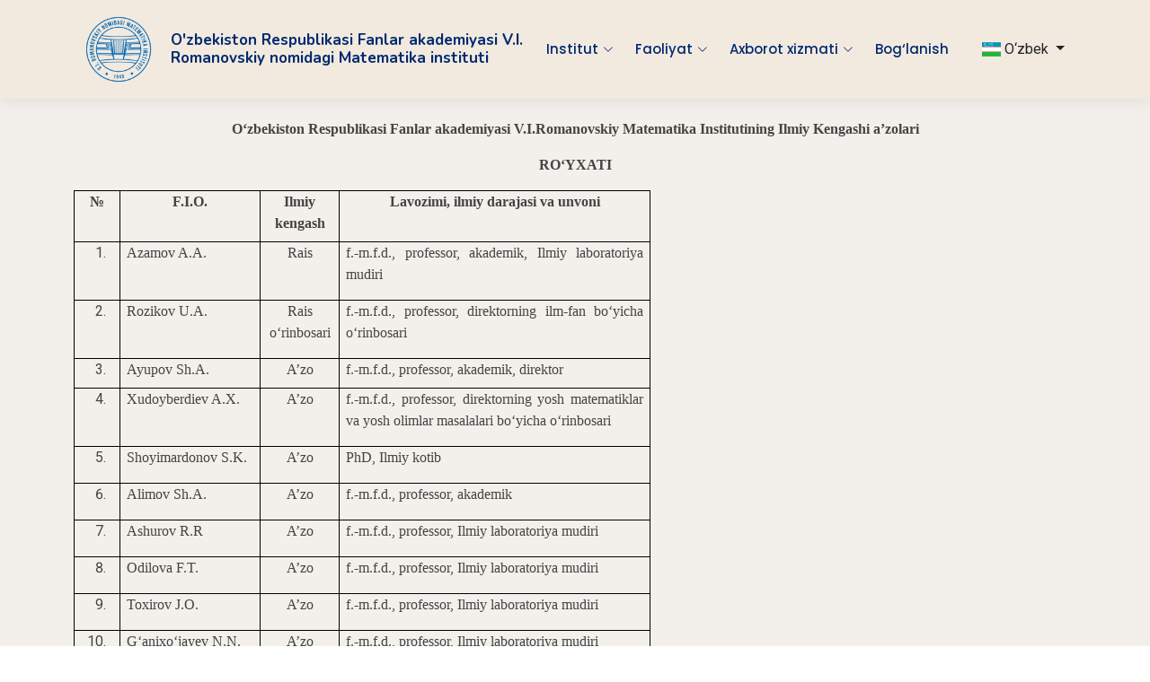

--- FILE ---
content_type: text/html; charset=utf-8
request_url: http://www.mathinst.uz/ilmiy_kengash/
body_size: 4865
content:


<!DOCTYPE html>
<html lang="en">


<head>
  <meta charset="utf-8">
  <meta content="width=device-width, initial-scale=1.0" name="viewport">
  <title>Matematika</title>
  <meta name="description" content="">
  <meta name="keywords" content="">

  <!-- Favicons -->
  <link href="/static/assets/img/logo2.png" rel="icon">
  <link href="/static/assets/img/apple-touch-icon.png" rel="apple-touch-icon">

  <!-- Fonts -->
  <link href="https://fonts.googleapis.com" rel="preconnect">
  <link href="https://fonts.gstatic.com" rel="preconnect" crossorigin>
  <link href="https://fonts.googleapis.com/css2?family=Roboto:ital,wght@0,100;0,300;0,400;0,500;0,700;0,900;1,100;1,300;1,400;1,500;1,700;1,900&family=Poppins:ital,wght@0,100;0,200;0,300;0,400;0,500;0,600;0,700;0,800;0,900;1,100;1,200;1,300;1,400;1,500;1,600;1,700;1,800;1,900&family=Nunito:ital,wght@0,200;0,300;0,400;0,500;0,600;0,700;0,800;0,900;1,200;1,300;1,400;1,500;1,600;1,700;1,800;1,900&display=swap" rel="stylesheet">

  <!-- Vendor CSS Files -->
  <link href="/static/assets/vendor/bootstrap/css/bootstrap.min.css" rel="stylesheet">
  <link href="/static/assets/vendor/bootstrap-icons/bootstrap-icons.css" rel="stylesheet">
  <link href="/static/assets/vendor/aos/aos.css" rel="stylesheet">
  <link href="/static/assets/vendor/glightbox/css/glightbox.min.css" rel="stylesheet">
  <link href="/static/assets/vendor/swiper/swiper-bundle.min.css" rel="stylesheet">

  <!-- Main CSS File -->
  <link href="/static/assets/css/main.css?v=1.0.3" rel="stylesheet">

  <!-- Flag icons  -->
  <link rel="stylesheet" href="https://cdnjs.cloudflare.com/ajax/libs/flag-icon-css/3.2.1/css/flag-icon.min.css">

  <!-- Font Awesome icons -->
  <link href="https://cdnjs.cloudflare.com/ajax/libs/font-awesome/6.7.1/css/all.min.css" rel="stylesheet">



  <!-- =======================================================
  * Template Name: FlexStart
  * Template URL: https://bootstrapmade.com/flexstart-bootstrap-startup-template/
  * Updated: Nov 01 2024 with Bootstrap v5.3.3
  * Author: BootstrapMade.com
  * License: https://bootstrapmade.com/license/
  ======================================================== -->
</head>

<body>



  <header id="header" class="header d-flex align-items-center fixed-top">
    <div class="container-fluid container-xl position-relative d-flex align-items-center">

      <a href="/" class="logo d-flex align-items-center me-auto">
        <!-- Uncomment the line below if you also wish to use an image logo -->
        <img src="/static/assets/img/uz.png" alt="">
        <h1 class="sitename d-none d-md-block">O'zbekiston   Respublikasi   Fanlar    akademiyasi V.I. Romanovskiy nomidagi Matematika  instituti</h1>
      </a>

      <nav id="navmenu" class="navmenu">
        <ul>
          <li class="dropdown"><a href="#"><span>Institut</span> <i class="bi bi-chevron-down toggle-dropdown"></i></a>
            <ul>
              <li><a href="/about/">Institut haqida</a></li>
                <li><a href="/rahbariyat/">Rahbariyat</a></li>
                <li><a href="/users/">Xodimlar</a></li>
                <li><a href="/doktorantura/">Doktorantura</a></li>
                <li><a href="/department/list/">Bo‘limlar va hududiy bo‘linmalar</a></li>
            </ul>
          </li>
          <li class="dropdown"><a href="#"><span>Faoliyat</span> <i class="bi bi-chevron-down toggle-dropdown"></i></a>
            <ul>
              <li><a href="/ilmiy_faoliyat/">Ilmiy faoliyat</a></li>
                <li><a href="/ilmiy_kengash/">Ilmiy kengash</a></li>
              <li class="dropdown"><a href="#"><span>Dissertatsiya kengashlari</span> <i class="bi bi-chevron-down toggle-dropdown"></i></a>
                <ul>
                  <li><a href="/kengash_tarkibi/">Ilmiy kengash tarkibi</a></li>
                  <li><a href="/kengash_seminarlar/">Kengash qoshidagi ilmiy seminarlar</a></li>
                  <li><a href="/avtoreferatlar/">Avtoreferatlar</a></li>
                </ul>
              </li>
                <li><a href="/young_scientists_council/">Yosh olimlar kengashi</a></li>
            </ul>
          </li>
          <li class="dropdown"><a href="#"><span>Axborot xizmati</span> <i class="bi bi-chevron-down toggle-dropdown"></i></a>
            <ul>
                <li><a href="/news/">Yangiliklar</a></li>
                <!-- <li><a href="/seminars/">Seminarlar</a></li> -->
                <li><a href="/conferences/">Konferensiyalar</a></li>
                <li><a href="/tadbirlar/">Tadbirlar</a></li>
                <li><a href="/xotira/">Xotira</a></li>
                <li><a href="/photo_gallery/">Fotogalereya</a></li>
                <li><a href="/library/">Kutubxona</a></li>
            </ul>
          </li>
          <li><a href="/contact/">Bog‘lanish</a></li>
        </ul>
        <i class="mobile-nav-toggle d-xl-none bi bi-list"></i>
      </nav>

      <div class="lang-select dropdown ms-4 flex-md-shrink-0">
        <button class="btn dropdown-toggle " type="button" id="dropdownMenuButton1" data-bs-toggle="dropdown" aria-expanded="false">
          
            
            
                
            
                
                    <span class="flag-icon flag-icon-uz"></span> O‘zbek
                
            
        </button>
        <ul class="dropdown-menu" aria-labelledby="dropdownMenuButton1">
          <li><a class="dropdown-item" href="/set_language/uz"><span class="flag-icon flag-icon-uz me-3"> </span>O'zbek</a></li>

          <li><a class="dropdown-item" href="/set_language/en"><span class="flag-icon flag-icon-us me-3"> </span>English</a></li>
        </ul>
      </div>


    </div>
  </header>




<main class="main">


<section id="rahbar" class="rahbar section mt-5">
<div class="container py-4">
            
                <p style="text-align: center;"><span style="font-size:16px;"><span style="font-family:Times New Roman,Times,serif;"><strong>O&lsquo;zbekiston Respublikasi Fanlar akademiyasi V.I.Romanovskiy Matematika Institutining Ilmiy Kengashi a&rsquo;zolari</strong></span></span></p>

<p style="text-align: center;"><span style="font-size:16px;"><span style="font-family:Times New Roman,Times,serif;"><strong>RO&lsquo;YXATI</strong></span></span></p>

<table class="Table" style="width:642px; border-collapse:collapse; border:none" width="642">
	<tbody>
		<tr>
			<td style="border-bottom:1px solid black; width:37px; padding:0cm 7px 0cm 7px; border-top:1px solid black; border-right:1px solid black; border-left:1px solid black" valign="top">
			<p align="center" style="margin-bottom:8px; text-align:center"><span style="font-size:12pt"><span style="font-family:&quot;Times New Roman&quot;,serif"><b>№</b></span></span></p>
			</td>
			<td style="border-bottom:1px solid black; width:159px; padding:0cm 7px 0cm 7px; border-top:1px solid black; border-right:1px solid black; border-left:none" valign="top">
			<p align="center" style="margin-bottom:8px; text-align:center"><span style="font-size:12pt"><span style="font-family:&quot;Times New Roman&quot;,serif"><b>F.I.O.</b></span></span></p>
			</td>
			<td style="border-bottom:1px solid black; width:88px; padding:0cm 7px 0cm 7px; border-top:1px solid black; border-right:1px solid black; border-left:none" valign="top">
			<p align="center" style="margin-bottom:8px; text-align:center"><span style="font-size:12pt"><span style="font-family:&quot;Times New Roman&quot;,serif"><b>Ilmiy kengash</b></span></span></p>
			</td>
			<td style="border-bottom:1px solid black; width:358px; padding:0cm 7px 0cm 7px; border-top:1px solid black; border-right:1px solid black; border-left:none" valign="top">
			<p align="center" style="margin-bottom:8px; text-align:center"><span style="font-size:12pt"><span style="font-family:&quot;Times New Roman&quot;,serif"><b>Lavozimi, ilmiy darajasi va unvoni</b></span></span></p>
			</td>
		</tr>
		<tr>
			<td style="border-bottom:1px solid black; width:37px; padding:0cm 7px 0cm 7px; border-top:none; border-right:1px solid black; border-left:1px solid black" valign="top">
			<ol style="margin-bottom:8px">
				<li align="center" style="margin-bottom:8px; text-align:center">&nbsp;</li>
			</ol>
			</td>
			<td style="border-bottom:1px solid black; width:159px; padding:0cm 7px 0cm 7px; border-top:none; border-right:1px solid black; border-left:none" valign="top">
			<p style="margin-bottom:8px; text-align:justify"><span style="font-size:12pt"><span style="font-family:&quot;Times New Roman&quot;,serif">Azamov A.A.</span></span></p>
			</td>
			<td style="border-bottom:1px solid black; width:88px; padding:0cm 7px 0cm 7px; border-top:none; border-right:1px solid black; border-left:none" valign="top">
			<p align="center" style="margin-bottom:8px; text-align:center"><span style="font-size:12pt"><span style="font-family:&quot;Times New Roman&quot;,serif">Rais</span></span></p>
			</td>
			<td style="border-bottom:1px solid black; width:358px; padding:0cm 7px 0cm 7px; border-top:none; border-right:1px solid black; border-left:none" valign="top">
			<p style="text-align:justify"><span style="font-size:12pt"><span style="font-family:&quot;Times New Roman&quot;,serif">f.-m.f.d., professor, akademik, Ilmiy laboratoriya mudiri </span></span></p>
			</td>
		</tr>
		<tr>
			<td style="border-bottom:1px solid black; width:37px; padding:0cm 7px 0cm 7px; border-top:none; border-right:1px solid black; border-left:1px solid black" valign="top">
			<ol start="2" style="margin-bottom:8px">
				<li align="center" style="margin-bottom:8px; text-align:center">&nbsp;</li>
			</ol>
			</td>
			<td style="border-bottom:1px solid black; width:159px; padding:0cm 7px 0cm 7px; border-top:none; border-right:1px solid black; border-left:none" valign="top">
			<p style="margin-bottom:8px; text-align:justify"><span style="font-size:12pt"><span style="font-family:&quot;Times New Roman&quot;,serif">Rozikov U.A.</span></span></p>
			</td>
			<td style="border-bottom:1px solid black; width:88px; padding:0cm 7px 0cm 7px; border-top:none; border-right:1px solid black; border-left:none" valign="top">
			<p align="center" style="margin-bottom:8px; text-align:center"><span style="font-size:12pt"><span style="font-family:&quot;Times New Roman&quot;,serif">Rais o&lsquo;rinbosari</span></span></p>
			</td>
			<td style="border-bottom:1px solid black; width:358px; padding:0cm 7px 0cm 7px; border-top:none; border-right:1px solid black; border-left:none" valign="top">
			<p style="text-align:justify"><span style="font-size:12pt"><span style="font-family:&quot;Times New Roman&quot;,serif">f.-m.f.d., professor, direktorning ilm-fan bo&lsquo;yicha o&lsquo;rinbosari</span></span></p>
			</td>
		</tr>
		<tr>
			<td style="border-bottom:1px solid black; width:37px; padding:0cm 7px 0cm 7px; border-top:none; border-right:1px solid black; border-left:1px solid black" valign="top">
			<ol start="3" style="margin-bottom:8px">
				<li align="center" style="margin-bottom:8px; text-align:center">&nbsp;</li>
			</ol>
			</td>
			<td style="border-bottom:1px solid black; width:159px; padding:0cm 7px 0cm 7px; border-top:none; border-right:1px solid black; border-left:none" valign="top">
			<p style="margin-bottom:8px; text-align:justify"><span style="font-size:12pt"><span style="font-family:&quot;Times New Roman&quot;,serif">Ayupov Sh.A.</span></span></p>
			</td>
			<td style="border-bottom:1px solid black; width:88px; padding:0cm 7px 0cm 7px; border-top:none; border-right:1px solid black; border-left:none" valign="top">
			<p align="center" style="margin-bottom:8px; text-align:center"><span style="font-size:12pt"><span style="font-family:&quot;Times New Roman&quot;,serif">A&rsquo;zo</span></span></p>
			</td>
			<td style="border-bottom:1px solid black; width:358px; padding:0cm 7px 0cm 7px; border-top:none; border-right:1px solid black; border-left:none" valign="top">
			<p style="margin-bottom:8px; text-align:justify"><span style="font-size:12pt"><span style="font-family:&quot;Times New Roman&quot;,serif">f.-m.f.d., professor, akademik, direktor</span></span></p>
			</td>
		</tr>
		<tr>
			<td style="border-bottom:1px solid black; width:37px; padding:0cm 7px 0cm 7px; border-top:none; border-right:1px solid black; border-left:1px solid black" valign="top">
			<ol start="4" style="margin-bottom:8px">
				<li align="center" style="margin-bottom:8px; text-align:center">&nbsp;</li>
			</ol>
			</td>
			<td style="border-bottom:1px solid black; width:159px; padding:0cm 7px 0cm 7px; border-top:none; border-right:1px solid black; border-left:none" valign="top">
			<p style="margin-bottom:8px; text-align:justify"><span style="font-size:12pt"><span style="font-family:&quot;Times New Roman&quot;,serif">Xudoyberdiev A.X.</span></span></p>
			</td>
			<td style="border-bottom:1px solid black; width:88px; padding:0cm 7px 0cm 7px; border-top:none; border-right:1px solid black; border-left:none" valign="top">
			<p align="center" style="text-align:center"><span style="font-size:12pt"><span style="font-family:&quot;Times New Roman&quot;,serif">A&rsquo;zo</span></span></p>
			</td>
			<td style="border-bottom:1px solid black; width:358px; padding:0cm 7px 0cm 7px; border-top:none; border-right:1px solid black; border-left:none" valign="top">
			<p style="text-align:justify"><span style="font-size:12pt"><span style="font-family:&quot;Times New Roman&quot;,serif">f.-m.f.d., professor, direktorning yosh matematiklar va yosh olimlar masalalari bo&lsquo;yicha o&lsquo;rinbosari</span></span></p>
			</td>
		</tr>
		<tr>
			<td style="border-bottom:1px solid black; width:37px; padding:0cm 7px 0cm 7px; border-top:none; border-right:1px solid black; border-left:1px solid black" valign="top">
			<ol start="5" style="margin-bottom:8px">
				<li align="center" style="margin-bottom:8px; text-align:center">&nbsp;</li>
			</ol>
			</td>
			<td style="border-bottom:1px solid black; width:159px; padding:0cm 7px 0cm 7px; border-top:none; border-right:1px solid black; border-left:none" valign="top">
			<p style="margin-bottom:8px; text-align:justify"><span style="font-size:12pt"><span style="font-family:&quot;Times New Roman&quot;,serif">Shoyimardonov S.K.</span></span></p>
			</td>
			<td style="border-bottom:1px solid black; width:88px; padding:0cm 7px 0cm 7px; border-top:none; border-right:1px solid black; border-left:none" valign="top">
			<p align="center" style="text-align:center"><span style="font-size:12pt"><span style="font-family:&quot;Times New Roman&quot;,serif">A&rsquo;zo</span></span></p>
			</td>
			<td style="border-bottom:1px solid black; width:358px; padding:0cm 7px 0cm 7px; border-top:none; border-right:1px solid black; border-left:none" valign="top">
			<p style="margin-bottom:8px; text-align:justify"><span style="font-size:12pt"><span style="font-family:&quot;Times New Roman&quot;,serif">PhD, Ilmiy kotib</span></span></p>
			</td>
		</tr>
		<tr>
			<td style="border-bottom:1px solid black; width:37px; padding:0cm 7px 0cm 7px; border-top:none; border-right:1px solid black; border-left:1px solid black" valign="top">
			<ol start="6" style="margin-bottom:8px">
				<li align="center" style="margin-bottom:8px; text-align:center">&nbsp;</li>
			</ol>
			</td>
			<td style="border-bottom:1px solid black; width:159px; padding:0cm 7px 0cm 7px; border-top:none; border-right:1px solid black; border-left:none" valign="top">
			<p style="margin-bottom:8px; text-align:justify"><span style="font-size:12pt"><span style="font-family:&quot;Times New Roman&quot;,serif">Alimov Sh.A.</span></span></p>
			</td>
			<td style="border-bottom:1px solid black; width:88px; padding:0cm 7px 0cm 7px; border-top:none; border-right:1px solid black; border-left:none" valign="top">
			<p align="center" style="text-align:center"><span style="font-size:12pt"><span style="font-family:&quot;Times New Roman&quot;,serif">A&rsquo;zo</span></span></p>
			</td>
			<td style="border-bottom:1px solid black; width:358px; padding:0cm 7px 0cm 7px; border-top:none; border-right:1px solid black; border-left:none" valign="top">
			<p style="margin-bottom:8px; text-align:justify"><span style="font-size:12pt"><span style="font-family:&quot;Times New Roman&quot;,serif">f.-m.f.d., professor, akademik</span></span></p>
			</td>
		</tr>
		<tr>
			<td style="border-bottom:1px solid black; width:37px; padding:0cm 7px 0cm 7px; border-top:none; border-right:1px solid black; border-left:1px solid black" valign="top">
			<ol start="7" style="margin-bottom:8px">
				<li align="center" style="margin-bottom:8px; text-align:center">&nbsp;</li>
			</ol>
			</td>
			<td style="border-bottom:1px solid black; width:159px; padding:0cm 7px 0cm 7px; border-top:none; border-right:1px solid black; border-left:none" valign="top">
			<p style="margin-bottom:8px; text-align:justify"><span style="font-size:12pt"><span style="font-family:&quot;Times New Roman&quot;,serif">Ashurov R.R</span></span></p>
			</td>
			<td style="border-bottom:1px solid black; width:88px; padding:0cm 7px 0cm 7px; border-top:none; border-right:1px solid black; border-left:none" valign="top">
			<p align="center" style="text-align:center"><span style="font-size:12pt"><span style="font-family:&quot;Times New Roman&quot;,serif">A&rsquo;zo</span></span></p>
			</td>
			<td style="border-bottom:1px solid black; width:358px; padding:0cm 7px 0cm 7px; border-top:none; border-right:1px solid black; border-left:none" valign="top">
			<p style="margin-bottom:8px; text-align:justify"><span style="font-size:12pt"><span style="font-family:&quot;Times New Roman&quot;,serif">f.-m.f.d., professor, Ilmiy laboratoriya mudiri</span></span></p>
			</td>
		</tr>
		<tr>
			<td style="border-bottom:1px solid black; width:37px; padding:0cm 7px 0cm 7px; border-top:none; border-right:1px solid black; border-left:1px solid black" valign="top">
			<ol start="8" style="margin-bottom:8px">
				<li align="center" style="margin-bottom:8px; text-align:center">&nbsp;</li>
			</ol>
			</td>
			<td style="border-bottom:1px solid black; width:159px; padding:0cm 7px 0cm 7px; border-top:none; border-right:1px solid black; border-left:none" valign="top">
			<p style="margin-bottom:8px; text-align:justify"><span style="font-size:12pt"><span style="font-family:&quot;Times New Roman&quot;,serif">Odilova F.T.</span></span></p>
			</td>
			<td style="border-bottom:1px solid black; width:88px; padding:0cm 7px 0cm 7px; border-top:none; border-right:1px solid black; border-left:none" valign="top">
			<p align="center" style="text-align:center"><span style="font-size:12pt"><span style="font-family:&quot;Times New Roman&quot;,serif">A&rsquo;zo</span></span></p>
			</td>
			<td style="border-bottom:1px solid black; width:358px; padding:0cm 7px 0cm 7px; border-top:none; border-right:1px solid black; border-left:none" valign="top">
			<p style="margin-bottom:8px; text-align:justify"><span style="font-size:12pt"><span style="font-family:&quot;Times New Roman&quot;,serif">f.-m.f.d., professor, Ilmiy laboratoriya mudiri</span></span></p>
			</td>
		</tr>
		<tr>
			<td style="border-bottom:1px solid black; width:37px; padding:0cm 7px 0cm 7px; border-top:none; border-right:1px solid black; border-left:1px solid black" valign="top">
			<ol start="9" style="margin-bottom:8px">
				<li align="center" style="margin-bottom:8px; text-align:center">&nbsp;</li>
			</ol>
			</td>
			<td style="border-bottom:1px solid black; width:159px; padding:0cm 7px 0cm 7px; border-top:none; border-right:1px solid black; border-left:none" valign="top">
			<p style="margin-bottom:8px; text-align:justify"><span style="font-size:12pt"><span style="font-family:&quot;Times New Roman&quot;,serif">Toxirov J.O.</span></span></p>
			</td>
			<td style="border-bottom:1px solid black; width:88px; padding:0cm 7px 0cm 7px; border-top:none; border-right:1px solid black; border-left:none" valign="top">
			<p align="center" style="text-align:center"><span style="font-size:12pt"><span style="font-family:&quot;Times New Roman&quot;,serif">A&rsquo;zo</span></span></p>
			</td>
			<td style="border-bottom:1px solid black; width:358px; padding:0cm 7px 0cm 7px; border-top:none; border-right:1px solid black; border-left:none" valign="top">
			<p style="margin-bottom:8px; text-align:justify"><span style="font-size:12pt"><span style="font-family:&quot;Times New Roman&quot;,serif">f.-m.f.d., professor, Ilmiy laboratoriya mudiri</span></span></p>
			</td>
		</tr>
		<tr>
			<td style="border-bottom:1px solid black; width:37px; padding:0cm 7px 0cm 7px; border-top:none; border-right:1px solid black; border-left:1px solid black" valign="top">
			<ol start="10" style="margin-bottom:8px">
				<li align="center" style="margin-bottom:8px; text-align:center">&nbsp;</li>
			</ol>
			</td>
			<td style="border-bottom:1px solid black; width:159px; padding:0cm 7px 0cm 7px; border-top:none; border-right:1px solid black; border-left:none" valign="top">
			<p style="margin-bottom:8px; text-align:justify"><span style="font-size:12pt"><span style="font-family:&quot;Times New Roman&quot;,serif">G&lsquo;anixo&lsquo;jayev N.N. </span></span></p>
			</td>
			<td style="border-bottom:1px solid black; width:88px; padding:0cm 7px 0cm 7px; border-top:none; border-right:1px solid black; border-left:none" valign="top">
			<p align="center" style="text-align:center"><span style="font-size:12pt"><span style="font-family:&quot;Times New Roman&quot;,serif">A&rsquo;zo</span></span></p>
			</td>
			<td style="border-bottom:1px solid black; width:358px; padding:0cm 7px 0cm 7px; border-top:none; border-right:1px solid black; border-left:none" valign="top">
			<p style="margin-bottom:8px; text-align:justify"><span style="font-size:12pt"><span style="font-family:&quot;Times New Roman&quot;,serif">f.-m.f.d., professor, Ilmiy laboratoriya mudiri</span></span></p>
			</td>
		</tr>
		<tr>
			<td style="border-bottom:1px solid black; width:37px; padding:0cm 7px 0cm 7px; border-top:none; border-right:1px solid black; border-left:1px solid black" valign="top">
			<ol start="11" style="margin-bottom:8px">
				<li align="center" style="margin-bottom:8px; text-align:center">&nbsp;</li>
			</ol>
			</td>
			<td style="border-bottom:1px solid black; width:159px; padding:0cm 7px 0cm 7px; border-top:none; border-right:1px solid black; border-left:none" valign="top">
			<p style="margin-bottom:8px; text-align:justify"><span style="font-size:12pt"><span style="font-family:&quot;Times New Roman&quot;,serif">Hayotov A.R.</span></span></p>
			</td>
			<td style="border-bottom:1px solid black; width:88px; padding:0cm 7px 0cm 7px; border-top:none; border-right:1px solid black; border-left:none" valign="top">
			<p align="center" style="text-align:center"><span style="font-size:12pt"><span style="font-family:&quot;Times New Roman&quot;,serif">A&rsquo;zo</span></span></p>
			</td>
			<td style="border-bottom:1px solid black; width:358px; padding:0cm 7px 0cm 7px; border-top:none; border-right:1px solid black; border-left:none" valign="top">
			<p style="margin-bottom:8px; text-align:justify"><span style="font-size:12pt"><span style="font-family:&quot;Times New Roman&quot;,serif">f.-m.f.d., professor, Ilmiy laboratoriya mudiri</span></span></p>
			</td>
		</tr>
		<tr>
			<td style="border-bottom:1px solid black; width:37px; padding:0cm 7px 0cm 7px; border-top:none; border-right:1px solid black; border-left:1px solid black" valign="top">
			<ol start="12" style="margin-bottom:8px">
				<li align="center" style="margin-bottom:8px; text-align:center">&nbsp;</li>
			</ol>
			</td>
			<td style="border-bottom:1px solid black; width:159px; padding:0cm 7px 0cm 7px; border-top:none; border-right:1px solid black; border-left:none" valign="top">
			<p style="margin-bottom:8px; text-align:justify"><span style="font-size:12pt"><span style="font-family:&quot;Times New Roman&quot;,serif">Boytillaev D.A.</span></span></p>
			</td>
			<td style="border-bottom:1px solid black; width:88px; padding:0cm 7px 0cm 7px; border-top:none; border-right:1px solid black; border-left:none" valign="top">
			<p align="center" style="text-align:center"><span style="font-size:12pt"><span style="font-family:&quot;Times New Roman&quot;,serif">A&rsquo;zo</span></span></p>
			</td>
			<td style="border-bottom:1px solid black; width:358px; padding:0cm 7px 0cm 7px; border-top:none; border-right:1px solid black; border-left:none" valign="top">
			<p style="margin-bottom:8px; text-align:justify"><span style="font-size:12pt"><span style="font-family:&quot;Times New Roman&quot;,serif">f.-m.f.n., Ilmiy laboratoriya mudiri</span></span></p>
			</td>
		</tr>
		<tr>
			<td style="border-bottom:1px solid black; width:37px; padding:0cm 7px 0cm 7px; border-top:none; border-right:1px solid black; border-left:1px solid black" valign="top">
			<ol start="13" style="margin-bottom:8px">
				<li align="center" style="margin-bottom:8px; text-align:center">&nbsp;</li>
			</ol>
			</td>
			<td style="border-bottom:1px solid black; width:159px; padding:0cm 7px 0cm 7px; border-top:none; border-right:1px solid black; border-left:none" valign="top">
			<p style="margin-bottom:8px; text-align:justify"><span style="font-size:12pt"><span style="font-family:&quot;Times New Roman&quot;,serif">Jamilov U.U.</span></span></p>
			</td>
			<td style="border-bottom:1px solid black; width:88px; padding:0cm 7px 0cm 7px; border-top:none; border-right:1px solid black; border-left:none" valign="top">
			<p align="center" style="text-align:center"><span style="font-size:12pt"><span style="font-family:&quot;Times New Roman&quot;,serif">A&rsquo;zo</span></span></p>
			</td>
			<td style="border-bottom:1px solid black; width:358px; padding:0cm 7px 0cm 7px; border-top:none; border-right:1px solid black; border-left:none" valign="top">
			<p style="margin-bottom:8px; text-align:justify"><span style="font-size:12pt"><span style="font-family:&quot;Times New Roman&quot;,serif">f.-m.f.d., Ilmiy laboratoriya mudiri</span></span></p>
			</td>
		</tr>
		<tr>
			<td style="border-bottom:1px solid black; width:37px; padding:0cm 7px 0cm 7px; border-top:none; border-right:1px solid black; border-left:1px solid black" valign="top">
			<ol start="14" style="margin-bottom:8px">
				<li align="center" style="margin-bottom:8px; text-align:center">&nbsp;</li>
			</ol>
			</td>
			<td style="border-bottom:1px solid black; width:159px; padding:0cm 7px 0cm 7px; border-top:none; border-right:1px solid black; border-left:none" valign="top">
			<p style="margin-bottom:8px; text-align:justify"><span style="font-size:12pt"><span style="font-family:&quot;Times New Roman&quot;,serif">Raxmatullayev M.M.</span></span></p>
			</td>
			<td style="border-bottom:1px solid black; width:88px; padding:0cm 7px 0cm 7px; border-top:none; border-right:1px solid black; border-left:none" valign="top">
			<p align="center" style="text-align:center"><span style="font-size:12pt"><span style="font-family:&quot;Times New Roman&quot;,serif">A&rsquo;zo</span></span></p>
			</td>
			<td style="border-bottom:1px solid black; width:358px; padding:0cm 7px 0cm 7px; border-top:none; border-right:1px solid black; border-left:none" valign="top">
			<p style="margin-bottom:8px; text-align:justify"><span style="font-size:12pt"><span style="font-family:&quot;Times New Roman&quot;,serif">f.-m.f.d., Namangan bo&lsquo;linmasi mudiri</span></span></p>
			</td>
		</tr>
		<tr>
			<td style="border-bottom:1px solid black; width:37px; padding:0cm 7px 0cm 7px; border-top:none; border-right:1px solid black; border-left:1px solid black" valign="top">
			<ol start="15" style="margin-bottom:8px">
				<li align="center" style="margin-bottom:8px; text-align:center">&nbsp;</li>
			</ol>
			</td>
			<td style="border-bottom:1px solid black; width:159px; padding:0cm 7px 0cm 7px; border-top:none; border-right:1px solid black; border-left:none" valign="top">
			<p style="margin-bottom:8px; text-align:justify"><span style="font-size:12pt"><span style="font-family:&quot;Times New Roman&quot;,serif">Ikromov I.A.</span></span></p>
			</td>
			<td style="border-bottom:1px solid black; width:88px; padding:0cm 7px 0cm 7px; border-top:none; border-right:1px solid black; border-left:none" valign="top">
			<p align="center" style="text-align:center"><span style="font-size:12pt"><span style="font-family:&quot;Times New Roman&quot;,serif">A&rsquo;zo</span></span></p>
			</td>
			<td style="border-bottom:1px solid black; width:358px; padding:0cm 7px 0cm 7px; border-top:none; border-right:1px solid black; border-left:none" valign="top">
			<p style="margin-bottom:8px; text-align:justify"><span style="font-size:12pt"><span style="font-family:&quot;Times New Roman&quot;,serif">f.-m.f.d., professor, Samarqand bo&lsquo;linmasi mudiri</span></span></p>
			</td>
		</tr>
		<tr>
			<td style="border-bottom:1px solid black; width:37px; padding:0cm 7px 0cm 7px; border-top:none; border-right:1px solid black; border-left:1px solid black" valign="top">
			<ol start="16" style="margin-bottom:8px">
				<li align="center" style="margin-bottom:8px; text-align:center">&nbsp;</li>
			</ol>
			</td>
			<td style="border-bottom:1px solid black; width:159px; padding:0cm 7px 0cm 7px; border-top:none; border-right:1px solid black; border-left:none" valign="top">
			<p style="margin-bottom:8px; text-align:justify"><span style="font-size:12pt"><span style="font-family:&quot;Times New Roman&quot;,serif">Durdiev D.Q.</span></span></p>
			</td>
			<td style="border-bottom:1px solid black; width:88px; padding:0cm 7px 0cm 7px; border-top:none; border-right:1px solid black; border-left:none" valign="top">
			<p align="center" style="text-align:center"><span style="font-size:12pt"><span style="font-family:&quot;Times New Roman&quot;,serif">A&rsquo;zo</span></span></p>
			</td>
			<td style="border-bottom:1px solid black; width:358px; padding:0cm 7px 0cm 7px; border-top:none; border-right:1px solid black; border-left:none" valign="top">
			<p style="margin-bottom:8px; text-align:justify"><span style="font-size:12pt"><span style="font-family:&quot;Times New Roman&quot;,serif">f.-m.f.d., professor, Buxoro bo&lsquo;linmasi mudiri </span></span></p>
			</td>
		</tr>
		<tr>
			<td style="border-bottom:1px solid black; width:37px; padding:0cm 7px 0cm 7px; border-top:none; border-right:1px solid black; border-left:1px solid black" valign="top">
			<ol start="17" style="margin-bottom:8px">
				<li align="center" style="margin-bottom:8px; text-align:center">&nbsp;</li>
			</ol>
			</td>
			<td style="border-bottom:1px solid black; width:159px; padding:0cm 7px 0cm 7px; border-top:none; border-right:1px solid black; border-left:none" valign="top">
			<p style="margin-bottom:8px; text-align:justify"><span style="font-size:12pt"><span style="font-family:&quot;Times New Roman&quot;,serif">Atamuratov A.A.</span></span></p>
			</td>
			<td style="border-bottom:1px solid black; width:88px; padding:0cm 7px 0cm 7px; border-top:none; border-right:1px solid black; border-left:none" valign="top">
			<p align="center" style="text-align:center"><span style="font-size:12pt"><span style="font-family:&quot;Times New Roman&quot;,serif">A&rsquo;zo</span></span></p>
			</td>
			<td style="border-bottom:1px solid black; width:358px; padding:0cm 7px 0cm 7px; border-top:none; border-right:1px solid black; border-left:none" valign="top">
			<p style="margin-bottom:8px; text-align:justify"><span style="font-size:12pt"><span style="font-family:&quot;Times New Roman&quot;,serif">f.-m.f.d., Xorazm bo&lsquo;linmasi mudiri</span></span></p>
			</td>
		</tr>
		<tr>
			<td style="border-bottom:1px solid black; width:37px; padding:0cm 7px 0cm 7px; border-top:none; border-right:1px solid black; border-left:1px solid black" valign="top">
			<ol start="18" style="margin-bottom:8px">
				<li align="center" style="margin-bottom:8px; text-align:center">&nbsp;</li>
			</ol>
			</td>
			<td style="border-bottom:1px solid black; width:159px; padding:0cm 7px 0cm 7px; border-top:none; border-right:1px solid black; border-left:none" valign="top">
			<p style="margin-bottom:8px; text-align:justify"><span style="font-size:12pt"><span style="font-family:&quot;Times New Roman&quot;,serif">Arziyev A.Dj.</span></span></p>
			</td>
			<td style="border-bottom:1px solid black; width:88px; padding:0cm 7px 0cm 7px; border-top:none; border-right:1px solid black; border-left:none" valign="top">
			<p align="center" style="text-align:center"><span style="font-size:12pt"><span style="font-family:&quot;Times New Roman&quot;,serif">A&rsquo;zo</span></span></p>
			</td>
			<td style="border-bottom:1px solid black; width:358px; padding:0cm 7px 0cm 7px; border-top:none; border-right:1px solid black; border-left:none" valign="top">
			<p style="margin-bottom:8px; text-align:justify"><span style="font-size:12pt"><span style="font-family:&quot;Times New Roman&quot;,serif">f.-m.f.n., Qoraqalpog&lsquo;iston bo&lsquo;linmasi mudiri</span></span></p>
			</td>
		</tr>
		<tr>
			<td style="border-bottom:1px solid black; width:37px; padding:0cm 7px 0cm 7px; border-top:none; border-right:1px solid black; border-left:1px solid black" valign="top">
			<ol start="19" style="margin-bottom:8px">
				<li align="center" style="margin-bottom:8px; text-align:center">&nbsp;</li>
			</ol>
			</td>
			<td style="border-bottom:1px solid black; width:159px; padding:0cm 7px 0cm 7px; border-top:none; border-right:1px solid black; border-left:none" valign="top">
			<p style="margin-bottom:8px; text-align:justify"><span style="font-size:12pt"><span style="font-family:&quot;Times New Roman&quot;,serif">Zikirov O.S.</span></span></p>
			</td>
			<td style="border-bottom:1px solid black; width:88px; padding:0cm 7px 0cm 7px; border-top:none; border-right:1px solid black; border-left:none" valign="top">
			<p align="center" style="text-align:center"><span style="font-size:12pt"><span style="font-family:&quot;Times New Roman&quot;,serif">A&rsquo;zo</span></span></p>
			</td>
			<td style="border-bottom:1px solid black; width:358px; padding:0cm 7px 0cm 7px; border-top:none; border-right:1px solid black; border-left:none" valign="top">
			<p style="text-align:justify"><span style="font-size:12pt"><span style="font-family:&quot;Times New Roman&quot;,serif">f.-m.f.d., professor, O&lsquo;zMU matematika fakulteti dekani</span></span></p>
			</td>
		</tr>
		<tr>
			<td style="border-bottom:1px solid black; width:37px; padding:0cm 7px 0cm 7px; border-top:none; border-right:1px solid black; border-left:1px solid black" valign="top">
			<ol start="20" style="margin-bottom:8px">
				<li align="center" style="margin-bottom:8px; text-align:center">&nbsp;</li>
			</ol>
			</td>
			<td style="border-bottom:1px solid black; width:159px; padding:0cm 7px 0cm 7px; border-top:none; border-right:1px solid black; border-left:none" valign="top">
			<p style="margin-bottom:8px; text-align:justify"><span style="font-size:12pt"><span style="font-family:&quot;Times New Roman&quot;,serif">Miraxmedov Sh.</span></span></p>
			</td>
			<td style="border-bottom:1px solid black; width:88px; padding:0cm 7px 0cm 7px; border-top:none; border-right:1px solid black; border-left:none" valign="top">
			<p align="center" style="text-align:center"><span style="font-size:12pt"><span style="font-family:&quot;Times New Roman&quot;,serif">A&rsquo;zo</span></span></p>
			</td>
			<td style="border-bottom:1px solid black; width:358px; padding:0cm 7px 0cm 7px; border-top:none; border-right:1px solid black; border-left:none" valign="top">
			<p style="margin-bottom:8px; text-align:justify"><span style="font-size:12pt"><span style="font-family:&quot;Times New Roman&quot;,serif">f.-m.f.d., yetakchi ilmiy xodim</span></span></p>
			</td>
		</tr>
		<tr>
			<td style="border-bottom:1px solid black; width:37px; padding:0cm 7px 0cm 7px; border-top:none; border-right:1px solid black; border-left:1px solid black" valign="top">
			<ol start="21" style="margin-bottom:8px">
				<li align="center" style="margin-bottom:8px; text-align:center">&nbsp;</li>
			</ol>
			</td>
			<td style="border-bottom:1px solid black; width:159px; padding:0cm 7px 0cm 7px; border-top:none; border-right:1px solid black; border-left:none" valign="top">
			<p style="margin-bottom:8px; text-align:justify"><span style="font-size:12pt"><span style="font-family:&quot;Times New Roman&quot;,serif">Shodimetov X.M.</span></span></p>
			</td>
			<td style="border-bottom:1px solid black; width:88px; padding:0cm 7px 0cm 7px; border-top:none; border-right:1px solid black; border-left:none" valign="top">
			<p align="center" style="text-align:center"><span style="font-size:12pt"><span style="font-family:&quot;Times New Roman&quot;,serif">A&rsquo;zo</span></span></p>
			</td>
			<td style="border-bottom:1px solid black; width:358px; padding:0cm 7px 0cm 7px; border-top:none; border-right:1px solid black; border-left:none" valign="top">
			<p style="text-align:justify"><span style="font-size:12pt"><span style="font-family:&quot;Times New Roman&quot;,serif">f.-m.f.d., professor, Toshkent davlat transport universiteti kafedra mudiri</span></span></p>
			</td>
		</tr>
		<tr>
			<td style="border-bottom:1px solid black; width:37px; padding:0cm 7px 0cm 7px; border-top:none; border-right:1px solid black; border-left:1px solid black" valign="top">
			<ol start="22" style="margin-bottom:8px">
				<li align="center" style="margin-bottom:8px; text-align:center">&nbsp;</li>
			</ol>
			</td>
			<td style="border-bottom:1px solid black; width:159px; padding:0cm 7px 0cm 7px; border-top:none; border-right:1px solid black; border-left:none" valign="top">
			<p style="margin-bottom:8px; text-align:justify"><span style="font-size:12pt"><span style="font-family:&quot;Times New Roman&quot;,serif">Xusanbayev Y.M.</span></span></p>
			</td>
			<td style="border-bottom:1px solid black; width:88px; padding:0cm 7px 0cm 7px; border-top:none; border-right:1px solid black; border-left:none" valign="top">
			<p align="center" style="text-align:center"><span style="font-size:12pt"><span style="font-family:&quot;Times New Roman&quot;,serif">A&rsquo;zo</span></span></p>
			</td>
			<td style="border-bottom:1px solid black; width:358px; padding:0cm 7px 0cm 7px; border-top:none; border-right:1px solid black; border-left:none" valign="top">
			<p style="margin-bottom:8px; text-align:justify"><span style="font-size:12pt"><span style="font-family:&quot;Times New Roman&quot;,serif">f.-m.f.d., professor, laboratoriya bosh ilmiy xodimi</span></span></p>
			</td>
		</tr>
		<tr>
			<td style="border-bottom:1px solid black; width:37px; padding:0cm 7px 0cm 7px; border-top:none; border-right:1px solid black; border-left:1px solid black" valign="top">
			<ol start="23" style="margin-bottom:8px">
				<li align="center" style="margin-bottom:8px; text-align:center">&nbsp;</li>
			</ol>
			</td>
			<td style="border-bottom:1px solid black; width:159px; padding:0cm 7px 0cm 7px; border-top:none; border-right:1px solid black; border-left:none" valign="top">
			<p style="margin-bottom:8px; text-align:justify"><span style="font-size:12pt"><span style="font-family:&quot;Times New Roman&quot;,serif">Ibragimov G&lsquo;.I.</span></span></p>
			</td>
			<td style="border-bottom:1px solid black; width:88px; padding:0cm 7px 0cm 7px; border-top:none; border-right:1px solid black; border-left:none" valign="top">
			<p align="center" style="text-align:center"><span style="font-size:12pt"><span style="font-family:&quot;Times New Roman&quot;,serif">A&rsquo;zo</span></span></p>
			</td>
			<td style="border-bottom:1px solid black; width:358px; padding:0cm 7px 0cm 7px; border-top:none; border-right:1px solid black; border-left:none" valign="top">
			<p style="margin-bottom:8px; text-align:justify"><span style="font-size:12pt"><span style="font-family:&quot;Times New Roman&quot;,serif">f.-m.f.d., professor, laboratoriya bosh ilmiy xodimi</span></span></p>
			</td>
		</tr>
		<tr>
			<td style="border-bottom:1px solid black; width:37px; padding:0cm 7px 0cm 7px; border-top:none; border-right:1px solid black; border-left:1px solid black" valign="top">
			<ol start="24" style="margin-bottom:8px">
				<li align="center" style="margin-bottom:8px; text-align:center">&nbsp;</li>
			</ol>
			</td>
			<td style="border-bottom:1px solid black; width:159px; padding:0cm 7px 0cm 7px; border-top:none; border-right:1px solid black; border-left:none" valign="top">
			<p style="margin-bottom:8px; text-align:justify"><span style="font-size:12pt"><span style="font-family:&quot;Times New Roman&quot;,serif">Egamberdiyev O.I.</span></span></p>
			</td>
			<td style="border-bottom:1px solid black; width:88px; padding:0cm 7px 0cm 7px; border-top:none; border-right:1px solid black; border-left:none" valign="top">
			<p align="center" style="text-align:center"><span style="font-size:12pt"><span style="font-family:&quot;Times New Roman&quot;,serif">A&rsquo;zo</span></span></p>
			</td>
			<td style="border-bottom:1px solid black; width:358px; padding:0cm 7px 0cm 7px; border-top:none; border-right:1px solid black; border-left:none" valign="top">
			<p style="margin-bottom:8px; text-align:justify"><span style="font-size:12pt"><span style="font-family:&quot;Times New Roman&quot;,serif">f.-m.f.n., laboratoriya katta ilmiy xodimi</span></span></p>
			</td>
		</tr>
		<tr>
			<td style="border-bottom:1px solid black; width:37px; padding:0cm 7px 0cm 7px; border-top:none; border-right:1px solid black; border-left:1px solid black" valign="top">
			<ol start="25" style="margin-bottom:8px">
				<li align="center" style="margin-bottom:8px; text-align:center">&nbsp;</li>
			</ol>
			</td>
			<td style="border-bottom:1px solid black; width:159px; padding:0cm 7px 0cm 7px; border-top:none; border-right:1px solid black; border-left:none" valign="top">
			<p style="margin-bottom:8px; text-align:justify"><span style="font-size:12pt"><span style="font-family:&quot;Times New Roman&quot;,serif">Dadaxodjayev R.A.</span></span></p>
			</td>
			<td style="border-bottom:1px solid black; width:88px; padding:0cm 7px 0cm 7px; border-top:none; border-right:1px solid black; border-left:none" valign="top">
			<p align="center" style="text-align:center"><span style="font-size:12pt"><span style="font-family:&quot;Times New Roman&quot;,serif">A&rsquo;zo</span></span></p>
			</td>
			<td style="border-bottom:1px solid black; width:358px; padding:0cm 7px 0cm 7px; border-top:none; border-right:1px solid black; border-left:none" valign="top">
			<p style="text-align:justify"><span style="font-size:12pt"><span style="font-family:&quot;Times New Roman&quot;,serif">f.-m.f.n., katta ilmiy xodim, Institut kasaba uyushmasi raisi</span></span></p>
			</td>
		</tr>
		<tr>
			<td style="border-bottom:1px solid black; width:37px; padding:0cm 7px 0cm 7px; border-top:none; border-right:1px solid black; border-left:1px solid black" valign="top">
			<ol start="26" style="margin-bottom:8px">
				<li align="center" style="margin-bottom:8px; text-align:center">&nbsp;</li>
			</ol>
			</td>
			<td style="border-bottom:1px solid black; width:159px; padding:0cm 7px 0cm 7px; border-top:none; border-right:1px solid black; border-left:none" valign="top">
			<p style="margin-bottom:8px; text-align:justify"><span style="font-size:12pt"><span style="font-family:&quot;Times New Roman&quot;,serif">Ruziyev M.X.</span></span></p>
			</td>
			<td style="border-bottom:1px solid black; width:88px; padding:0cm 7px 0cm 7px; border-top:none; border-right:1px solid black; border-left:none" valign="top">
			<p align="center" style="text-align:center"><span style="font-size:12pt"><span style="font-family:&quot;Times New Roman&quot;,serif">A&rsquo;zo</span></span></p>
			</td>
			<td style="border-bottom:1px solid black; width:358px; padding:0cm 7px 0cm 7px; border-top:none; border-right:1px solid black; border-left:none" valign="top">
			<p style="margin-bottom:8px; text-align:justify"><span style="font-size:12pt"><span style="font-family:&quot;Times New Roman&quot;,serif">f.-m.f.d., laboratoriya yetakchi ilmiy xodimi</span></span></p>
			</td>
		</tr>
		<tr>
			<td style="border-bottom:1px solid black; width:37px; padding:0cm 7px 0cm 7px; border-top:none; border-right:1px solid black; border-left:1px solid black" valign="top">
			<ol start="27" style="margin-bottom:8px">
				<li align="center" style="margin-bottom:8px; text-align:center">&nbsp;</li>
			</ol>
			</td>
			<td style="border-bottom:1px solid black; width:159px; padding:0cm 7px 0cm 7px; border-top:none; border-right:1px solid black; border-left:none" valign="top">
			<p style="margin-bottom:8px; text-align:justify"><span style="font-size:12pt"><span style="font-family:&quot;Times New Roman&quot;,serif">Raximov K.X.</span></span></p>
			</td>
			<td style="border-bottom:1px solid black; width:88px; padding:0cm 7px 0cm 7px; border-top:none; border-right:1px solid black; border-left:none" valign="top">
			<p align="center" style="text-align:center"><span style="font-size:12pt"><span style="font-family:&quot;Times New Roman&quot;,serif">A&rsquo;zo</span></span></p>
			</td>
			<td style="border-bottom:1px solid black; width:358px; padding:0cm 7px 0cm 7px; border-top:none; border-right:1px solid black; border-left:none" valign="top">
			<p style="text-align:justify"><span style="font-size:12pt"><span style="font-family:&quot;Times New Roman&quot;,serif">f.-m.f.d., &nbsp;laboratoriya yetakchi ilmiy xodimi</span></span></p>
			</td>
		</tr>
		<tr>
			<td style="border-bottom:1px solid black; width:37px; padding:0cm 7px 0cm 7px; border-top:none; border-right:1px solid black; border-left:1px solid black" valign="top">
			<ol start="28" style="margin-bottom:8px">
				<li align="center" style="margin-bottom:8px; text-align:center">&nbsp;</li>
			</ol>
			</td>
			<td style="border-bottom:1px solid black; width:159px; padding:0cm 7px 0cm 7px; border-top:none; border-right:1px solid black; border-left:none" valign="top">
			<p style="margin-bottom:8px; text-align:justify"><span style="font-size:12pt"><span style="font-family:&quot;Times New Roman&quot;,serif">Adashev J.K.</span></span></p>
			</td>
			<td style="border-bottom:1px solid black; width:88px; padding:0cm 7px 0cm 7px; border-top:none; border-right:1px solid black; border-left:none" valign="top">
			<p align="center" style="text-align:center"><span style="font-size:12pt"><span style="font-family:&quot;Times New Roman&quot;,serif">A&rsquo;zo</span></span></p>
			</td>
			<td style="border-bottom:1px solid black; width:358px; padding:0cm 7px 0cm 7px; border-top:none; border-right:1px solid black; border-left:none" valign="top">
			<p style="text-align:justify"><span style="font-size:12pt"><span style="font-family:&quot;Times New Roman&quot;,serif">f.-m.f.d., ilmiy darajalar beruvchi Ilmiy Kengash kotibi</span></span></p>
			</td>
		</tr>
		<tr>
			<td style="border-bottom:1px solid black; width:37px; padding:0cm 7px 0cm 7px; border-top:none; border-right:1px solid black; border-left:1px solid black" valign="top">
			<ol start="29" style="margin-bottom:8px">
				<li align="center" style="margin-bottom:8px; text-align:center">&nbsp;</li>
			</ol>
			</td>
			<td style="border-bottom:1px solid black; width:159px; padding:0cm 7px 0cm 7px; border-top:none; border-right:1px solid black; border-left:none" valign="top">
			<p style="margin-bottom:8px; text-align:justify"><span style="font-size:12pt"><span style="font-family:&quot;Times New Roman&quot;,serif">Sharipov S.O.</span></span></p>
			</td>
			<td style="border-bottom:1px solid black; width:88px; padding:0cm 7px 0cm 7px; border-top:none; border-right:1px solid black; border-left:none" valign="top">
			<p align="center" style="text-align:center"><span style="font-size:12pt"><span style="font-family:&quot;Times New Roman&quot;,serif">A&rsquo;zo</span></span></p>
			</td>
			<td style="border-bottom:1px solid black; width:358px; padding:0cm 7px 0cm 7px; border-top:none; border-right:1px solid black; border-left:none" valign="top">
			<p style="text-align:justify"><span style="font-size:12pt"><span style="font-family:&quot;Times New Roman&quot;,serif">PhD, Yosh olimlar kengashi raisi</span></span></p>
			</td>
		</tr>
	</tbody>
</table>
            
</div>

</section>


</main>





  <footer id="footer" class="footer">

    <div class="container footer-top">
      <div class="row gy-4 text-md-start text-center">
        <div class="col-lg-4 col-md-6 footer-about">
          <a href="/" class="d-flex align-items-center">
            <img src="/static/assets/img/uz.png" alt="" width="100">
            <h5 class="sitename d-none d-md-block">O'zbekiston   Respublikasi   Fanlar    akademiyasi V.I. Romanovskiy nomidagi Matematika  instituti</h5>
          </a>
          <div class="footer-contact pt-3">
              <p>100174, Toshkent shahri, Olmazor tumani</p>
              <p>Universitet ko‘chasi, 9-uy</p>
            <p class="mt-3"><strong>Tel:</strong> <span> +99871-207-91-40</span></p>
            <p class="mt-3"><strong>Faks:</strong> <span> +99871-262-52-36</span></p>
            <p class="mt-3"><strong>Email:</strong> <span> uzbmath@umail.uz</span></p>
          </div>
        </div>

        <div class="col-lg-3 col-md-3 footer-links">
          <h4>Institut</h4>
          <ul>
            <li><i class="bi bi-chevron-right"></i> <a href="/about/">Institut haqida</a></li>
            <li><i class="bi bi-chevron-right"></i> <a href="/rahbariyat/">Rahbariyat</a></li>
            <li><i class="bi bi-chevron-right"></i> <a href="/users/">Xodimlar</a></li>
            <li><i class="bi bi-chevron-right"></i> <a href="/doktorantura/">Doktorantura</a></li>
            <li><i class="bi bi-chevron-right"></i> <a href="/department/list/">Bo‘limlar va hududiy bo‘linmalar</a></li>
          </ul>
        </div>

        <div class="col-lg-3 col-md-3 footer-links">
          <h4>Faoliyat</h4>
          <ul>
            <li><i class="bi bi-chevron-right"></i> <a href="/ilmiy_faoliyat/">Ilmiy faoliyat</a></li>
            <li><i class="bi bi-chevron-right"></i> <a href="/ilmiy_kengash/">Ilmiy kengash</a></li>
            <li><i class="bi bi-chevron-right"></i> <a href="/disertatsiya_kengash/">Dissertatsiya kengashlari</a></li>
            <li><i class="bi bi-chevron-right"></i> <a href="/young_scientists_council/">Yosh olimlar kengashi</a></li>
          </ul>
        </div>

        <div class="col-lg-2 col-md-3 footer-links">
          <h4>Axborot xizmati</h4>
          <ul>
            <li><i class="bi bi-chevron-right"></i> <a href="/news/">Yangiliklar</a></li>
            <li><i class="bi bi-chevron-right"></i> <a href="/seminars/">Seminarlar</a></li>
            <li><i class="bi bi-chevron-right"></i> <a href="/conferences/">Konferensiyalar</a></li>
            <li><i class="bi bi-chevron-right"></i> <a href="/tadbirlar/">Tadbirlar</a></li>
            <li><i class="bi bi-chevron-right"></i> <a href="/xotira/">Xotira</a></li>
            <li><i class="bi bi-chevron-right"></i> <a href="/photo_gallery/">Fotogalereya</a></li>
            <li><i class="bi bi-chevron-right"></i> <a href="/library/">Kutubxona</a></li>
          </ul>
        </div>

      </div>
    </div>

    <div class="container copyright text-center mt-4">
        <p>© <span>Mualliflik huquqi</span> <strong class="px-1 sitename">O'zbekiston   Respublikasi   Fanlar    akademiyasi V.I. Romanovskiy nomidagi Matematika  instituti</strong> <span>Tomonidan ishlab chiqilgan. Barcha huquqlar himoyalangan</span></p>    </div>

  </footer>

  <!-- Scroll Top -->
  <a href="#" id="scroll-top" class="scroll-top d-flex align-items-center justify-content-center"><i class="bi bi-arrow-up-short"></i></a>


<script type="module">
  import Chatbox from 'https://cdn.jsdelivr.net/gh/azimjon7701/jsdeliverycdn@1.0.4/chatbox.js';

  const widget = await Chatbox.initBubble({
    agentId: 'cmei4pwli0002gzlaqxpld9e1',

    // optional
    // Provided context will be appended to the Agent system prompt
    context: "The user you are talking to is new user. Start by Greeting him by his name.",
  });

  // open the chat bubble
  widget.open();

  // close the chat bubble
  widget.close()

  // or
  widget.toggle()
</script>




  <!-- Vendor JS Files -->
  <script src="/static/assets/vendor/bootstrap/js/bootstrap.bundle.min.js"></script>
  <script src="/static/assets/vendor/aos/aos.js"></script>
  <script src="/static/assets/vendor/glightbox/js/glightbox.min.js"></script>
  <script src="/static/assets/vendor/purecounter/purecounter_vanilla.js"></script>
  <script src="/static/assets/vendor/imagesloaded/imagesloaded.pkgd.min.js"></script>
  <script src="/static/assets/vendor/isotope-layout/isotope.pkgd.min.js"></script>
  <script src="/static/assets/vendor/swiper/swiper-bundle.min.js"></script>

  <!-- Main JS File -->
  <script src="/static/assets/js/main.js"></script>









</body>
</html>

--- FILE ---
content_type: text/css
request_url: http://www.mathinst.uz/static/assets/css/main.css?v=1.0.3
body_size: 8874
content:
/**
* Template Name: FlexStart
* Template URL: https://bootstrapmade.com/flexstart-bootstrap-startup-template/
* Updated: Nov 01 2024 with Bootstrap v5.3.3
* Author: BootstrapMade.com
* License: https://bootstrapmade.com/license/
*/

/*--------------------------------------------------------------
# Font & Color Variables
# Help: https://bootstrapmade.com/color-system/
--------------------------------------------------------------*/
/* Fonts */
:root {
  --default-font: "Roboto",  system-ui, -apple-system, "Segoe UI", Roboto, "Helvetica Neue", Arial, "Noto Sans", "Liberation Sans", sans-serif, "Apple Color Emoji", "Segoe UI Emoji", "Segoe UI Symbol", "Noto Color Emoji";
  --heading-font: "Nunito",  sans-serif;
  --nav-font: "Poppins",  sans-serif;
}

/* Global Colors - The following color variables are used throughout the website. Updating them here will change the color scheme of the entire website */
:root { 
  --background-color: #ffffff; /* Background color for the entire website, including individual sections */
  --default-color: #444444; /* Default color used for the majority of the text content across the entire website */
  --heading-color: #012970; /* Color for headings, subheadings and title throughout the website */
  --accent-color: #4154f1; /* Accent color that represents your brand on the website. It's used for buttons, links, and other elements that need to stand out */
  --surface-color: #ffffff; /* The surface color is used as a background of boxed elements within sections, such as cards, icon boxes, or other elements that require a visual separation from the global background. */
  --contrast-color: #ffffff; /* Contrast color for text, ensuring readability against backgrounds of accent, heading, or default colors. */
}

/* Nav Menu Colors - The following color variables are used specifically for the navigation menu. They are separate from the global colors to allow for more customization options */
:root {
  --nav-color: #012970;  /* The default color of the main navmenu links */
  --nav-hover-color: #4154f1; /* Applied to main navmenu links when they are hovered over or active */
  --nav-mobile-background-color: #ffffff; /* Used as the background color for mobile navigation menu */
  --nav-dropdown-background-color: #ffffff; /* Used as the background color for dropdown items that appear when hovering over primary navigation items */
  --nav-dropdown-color: #212529; /* Used for navigation links of the dropdown items in the navigation menu. */
  --nav-dropdown-hover-color: #4154f1; /* Similar to --nav-hover-color, this color is applied to dropdown navigation links when they are hovered over. */
}

/* Color Presets - These classes override global colors when applied to any section or element, providing reuse of the sam color scheme. */

.light-background {
  --background-color: #f9f9f9;
  --surface-color: #ffffff;
}

.dark-background {
  --background-color: #060606;
  --default-color: #ffffff;
  --heading-color: #ffffff;
  --surface-color: #252525;
  --contrast-color: #ffffff;
}

/* Smooth scroll */
:root {
  scroll-behavior: smooth;
}

/*--------------------------------------------------------------
# General Styling & Shared Classes
--------------------------------------------------------------*/
body {
  color: var(--default-color);
  background-color: var(--background-color);
  font-family: var(--default-font);
}

.dropdown li:not(:last-child) a {
  border-bottom: 1px solid #dee2e6;
}

a {
  color: var(--accent-color);
  text-decoration: none;
  transition: 0.3s;
}

a:hover {
  color: color-mix(in srgb, var(--accent-color), transparent 25%);
  text-decoration: none;
}

h1,
h2,
h3,
h4,
h5,
h6 {
  color: var(--heading-color);
  font-family: var(--heading-font);
}

/* PHP Email Form Messages
------------------------------*/
.php-email-form .error-message {
  display: none;
  background: #df1529;
  color: #ffffff;
  text-align: left;
  padding: 15px;
  margin-bottom: 24px;
  font-weight: 600;
}

.php-email-form .sent-message {
  display: none;
  color: #ffffff;
  background: #059652;
  text-align: center;
  padding: 15px;
  margin-bottom: 24px;
  font-weight: 600;
}

.php-email-form .loading {
  display: none;
  background: var(--surface-color);
  text-align: center;
  padding: 15px;
  margin-bottom: 24px;
}

.php-email-form .loading:before {
  content: "";
  display: inline-block;
  border-radius: 50%;
  width: 24px;
  height: 24px;
  margin: 0 10px -6px 0;
  border: 3px solid var(--accent-color);
  border-top-color: var(--surface-color);
  animation: php-email-form-loading 1s linear infinite;
}

@keyframes php-email-form-loading {
  0% {
    transform: rotate(0deg);
  }

  100% {
    transform: rotate(360deg);
  }
}


.line-clamp-3 {
  display: -webkit-box;
  -webkit-line-clamp: 3;
  -webkit-box-orient: vertical;
  overflow: hidden;
  text-overflow: ellipsis;
}
.line-clamp-2 {
  display: -webkit-box;
  -webkit-line-clamp: 2;
  -webkit-box-orient: vertical;
  overflow: hidden;
  text-overflow: ellipsis;
}
/*--------------------------------------------------------------
# Global Header
--------------------------------------------------------------*/
.header {
  color: var(--default-color);
  background-color: #f2eadf;
  padding: 5px 0;
  transition: all 0.5s;
  z-index: 997;
  box-shadow: 0px 0 18px rgba(0, 0, 0, 0.1);
}

.header .logo {
  line-height: 1;
}

.header .logo img {
  max-height: 100px;
  margin-right: 8px;
}

.header .logo h1 {
  max-width: 400px;
  font-size: 17px;
  margin: 0;
  font-weight: 700;
  color: var(--heading-color);
}

.header .btn-getstarted,
.header .btn-getstarted:focus {
  color: var(--contrast-color);
  background: var(--accent-color);
  font-size: 15px;
  padding: 8px 25px;
  margin: 0 0 0 30px;
  border-radius: 4px;
  transition: 0.3s;
  font-weight: 500;
}

.header .btn-getstarted:hover,
.header .btn-getstarted:focus:hover {
  color: var(--contrast-color);
  background: color-mix(in srgb, var(--accent-color), transparent 15%);
}

@media (max-width: 1200px) {
  .header .logo {
    order: 1;
  }

  .header .btn-getstarted {
    order: 2;
    margin: 0 15px 0 0;
    padding: 6px 15px;
  }
  .header .lang-select {
    order: 2;
    margin-right: 15px;
  }

  .header .navmenu {
    order: 3;
  }
}

.scrolled .header {
  box-shadow: 0px 0 18px rgba(0, 0, 0, 0.1);
}

/* Index Page Header
------------------------------*/
.index-page .header {
  --background-color: rgba(255, 255, 255, 0);
}

/* Index Page Header on Scroll
------------------------------*/
.index-page.scrolled .header {
  --background-color: #ffffff;
}

/*--------------------------------------------------------------
# Navigation Menu
--------------------------------------------------------------*/
/* Navmenu - Desktop */
@media (min-width: 1200px) {
  .navmenu {
    padding: 0;
  }

  .navmenu ul {
    margin: 0;
    padding: 0;
    display: flex;
    list-style: none;
    align-items: center;
  }

  .navmenu li {
    position: relative;
  }

  .navmenu a,
  .navmenu a:focus {
    color: var(--nav-color);
    padding: 18px 12px;
    font-size: 15px;
    font-family: var(--nav-font);
    font-weight: 500;
    display: flex;
    align-items: center;
    justify-content: space-between;
    white-space: nowrap;
    transition: 0.3s;
  }

  .navmenu a i,
  .navmenu a:focus i {
    font-size: 12px;
    line-height: 0;
    margin-left: 5px;
    transition: 0.3s;
  }

  .navmenu li:last-child a {
    padding-right: 0;
  }

  .navmenu li:hover>a,
  .navmenu .active,
  .navmenu .active:focus {
    color: var(--nav-hover-color);
  }

  .navmenu .dropdown ul {
    margin: 0;
    padding: 10px 0;
    background: var(--nav-dropdown-background-color);
    display: block;
    position: absolute;
    visibility: hidden;
    left: 14px;
    top: 130%;
    opacity: 0;
    transition: 0.3s;
    border-radius: 4px;
    z-index: 99;
    box-shadow: 0px 0px 30px rgba(0, 0, 0, 0.1);
  }

  .navmenu .dropdown ul li {
    min-width: 200px;
  }

  .navmenu .dropdown ul a {
    padding: 10px 20px;
    font-size: 15px;
    text-transform: none;
    color: var(--nav-dropdown-color);
  }

  .navmenu .dropdown ul a i {
    font-size: 12px;
  }

  .navmenu .dropdown ul a:hover,
  .navmenu .dropdown ul .active:hover,
  .navmenu .dropdown ul li:hover>a {
    color: var(--nav-dropdown-hover-color);
  }

  .navmenu .dropdown:hover>ul {
    opacity: 1;
    top: 100%;
    visibility: visible;
  }

  .navmenu .dropdown .dropdown ul {
    top: 0;
    left: -90%;
    visibility: hidden;
  }

  .navmenu .dropdown .dropdown:hover>ul {
    opacity: 1;
    top: 0;
    left: -100%;
    visibility: visible;
  }
}

/* Navmenu - Mobile */
@media (max-width: 1199px) {
  .mobile-nav-toggle {
    color: var(--nav-color);
    font-size: 28px;
    line-height: 0;
    margin-right: 10px;
    cursor: pointer;
    transition: color 0.3s;
  }

  .navmenu {
    padding: 0;
    z-index: 9997;
  }

  .navmenu ul {
    display: none;
    list-style: none;
    position: absolute;
    inset: 60px 20px 20px 20px;
    padding: 10px 0;
    margin: 0;
    border-radius: 6px;
    background-color: var(--nav-mobile-background-color);
    overflow-y: auto;
    transition: 0.3s;
    z-index: 9998;
    box-shadow: 0px 0px 30px rgba(0, 0, 0, 0.1);
  }

  .navmenu a,
  .navmenu a:focus {
    color: var(--nav-dropdown-color);
    padding: 10px 20px;
    font-family: var(--nav-font);
    font-size: 17px;
    font-weight: 500;
    display: flex;
    align-items: center;
    justify-content: space-between;
    white-space: nowrap;
    transition: 0.3s;
  }

  .navmenu a i,
  .navmenu a:focus i {
    font-size: 12px;
    line-height: 0;
    margin-left: 5px;
    width: 30px;
    height: 30px;
    display: flex;
    align-items: center;
    justify-content: center;
    border-radius: 50%;
    transition: 0.3s;
    background-color: color-mix(in srgb, var(--accent-color), transparent 90%);
  }

  .navmenu a i:hover,
  .navmenu a:focus i:hover {
    background-color: var(--accent-color);
    color: var(--contrast-color);
  }

  .navmenu a:hover,
  .navmenu .active,
  .navmenu .active:focus {
    color: var(--nav-dropdown-hover-color);
  }

  .navmenu .active i,
  .navmenu .active:focus i {
    background-color: var(--accent-color);
    color: var(--contrast-color);
    transform: rotate(180deg);
  }

  .navmenu .dropdown ul {
    position: static;
    display: none;
    z-index: 99;
    padding: 10px 0;
    margin: 10px 20px;
    background-color: var(--nav-dropdown-background-color);
    border: 1px solid color-mix(in srgb, var(--default-color), transparent 90%);
    box-shadow: none;
    transition: all 0.5s ease-in-out;
  }

  .navmenu .dropdown ul ul {
    background-color: rgba(33, 37, 41, 0.1);
  }

  .navmenu .dropdown>.dropdown-active {
    display: block;
    background-color: rgba(33, 37, 41, 0.03);
  }

  .mobile-nav-active {
    overflow: hidden;
  }

  .mobile-nav-active .mobile-nav-toggle {
    color: #fff;
    position: absolute;
    font-size: 32px;
    top: 15px;
    right: 15px;
    margin-right: 0;
    z-index: 9999;
  }

  .mobile-nav-active .navmenu {
    position: fixed;
    overflow: hidden;
    inset: 0;
    background: rgba(33, 37, 41, 0.8);
    transition: 0.3s;
  }

  .mobile-nav-active .navmenu>ul {
    display: block;
  }
}

/* Listing Dropdown - Desktop */
@media (min-width: 1200px) {
  .navmenu .listing-dropdown {
    position: static;
  }

  .navmenu .listing-dropdown ul {
    margin: 0;
    padding: 10px;
    background: var(--nav-dropdown-background-color);
    box-shadow: 0px 0px 20px rgba(0, 0, 0, 0.1);
    position: absolute;
    top: 130%;
    left: 0;
    right: 0;
    visibility: hidden;
    opacity: 0;
    display: flex;
    transition: 0.3s;
    border-radius: 4px;
    z-index: 99;
  }

  .navmenu .listing-dropdown ul li {
    flex: 1;
  }

  .navmenu .listing-dropdown ul li a,
  .navmenu .listing-dropdown ul li:hover>a {
    padding: 10px 20px;
    font-size: 15px;
    color: var(--nav-dropdown-color);
    background-color: var(--nav-dropdown-background-color);
  }

  .navmenu .listing-dropdown ul li a:hover,
  .navmenu .listing-dropdown ul li .active,
  .navmenu .listing-dropdown ul li .active:hover {
    color: var(--nav-dropdown-hover-color);
    background-color: var(--nav-dropdown-background-color);
  }

  .navmenu .listing-dropdown:hover>ul {
    opacity: 1;
    top: 100%;
    visibility: visible;
  }
}

/* Listing Dropdown - Mobile */
@media (max-width: 1199px) {
  .navmenu .listing-dropdown ul {
    position: static;
    display: none;
    z-index: 99;
    padding: 10px 0;
    margin: 10px 20px;
    background-color: var(--nav-dropdown-background-color);
    border: 1px solid color-mix(in srgb, var(--default-color), transparent 90%);
    box-shadow: none;
    transition: all 0.5s ease-in-out;
  }

  .navmenu .listing-dropdown ul ul {
    background-color: rgba(33, 37, 41, 0.1);
  }

  .navmenu .listing-dropdown>.dropdown-active {
    display: block;
    background-color: rgba(33, 37, 41, 0.03);
  }
}

/*--------------------------------------------------------------
# Global Footer
--------------------------------------------------------------*/
.footer {
  color: var(--default-color);
  background-color: #f2eadf;
  font-size: 14px;
  padding-bottom: 50px;
  position: relative;
}

.footer .footer-newsletter {
  background-color: color-mix(in srgb, var(--accent-color), transparent 97%);
  border-top: 1px solid color-mix(in srgb, var(--accent-color), transparent 85%);
  border-bottom: 1px solid color-mix(in srgb, var(--accent-color), transparent 85%);
  padding: 50px 0;
}

.footer .footer-newsletter h4 {
  font-size: 24px;
}

.footer .footer-newsletter .newsletter-form {
  margin-top: 30px;
  margin-bottom: 15px;
  padding: 6px 8px;
  position: relative;
  background-color: color-mix(in srgb, var(--background-color), transparent 50%);
  border: 1px solid color-mix(in srgb, var(--default-color), transparent 90%);
  box-shadow: 0px 2px 25px rgba(0, 0, 0, 0.1);
  display: flex;
  transition: 0.3s;
  border-radius: 4px;
}

.footer .footer-newsletter .newsletter-form:focus-within {
  border-color: var(--accent-color);
}

.footer .footer-newsletter .newsletter-form input[type=email] {
  border: 0;
  padding: 4px;
  width: 100%;
  background-color: color-mix(in srgb, var(--background-color), transparent 50%);
  color: var(--default-color);
}

.footer .footer-newsletter .newsletter-form input[type=email]:focus-visible {
  outline: none;
}

.footer .footer-newsletter .newsletter-form input[type=submit] {
  border: 0;
  font-size: 16px;
  padding: 0 20px;
  margin: -7px -8px -7px 0;
  background: var(--accent-color);
  color: var(--contrast-color);
  transition: 0.3s;
  border-radius: 0 4px 4px 0;
}

.footer .footer-newsletter .newsletter-form input[type=submit]:hover {
  background: color-mix(in srgb, var(--accent-color), transparent 20%);
}

.footer .footer-top {
  padding-top: 50px;
}

.footer .social-links a {
  display: flex;
  align-items: center;
  justify-content: center;
  width: 40px;
  height: 40px;
  border-radius: 4px;
  background-color: color-mix(in srgb, var(--accent-color), transparent 97%);
  border: 1px solid color-mix(in srgb, var(--accent-color), transparent 85%);
  font-size: 16px;
  color: var(--accent-color);
  margin-right: 10px;
  transition: 0.3s;
}

.footer .social-links a:hover {
  color: var(--contrast-color);
  background-color: var(--accent-color);
}

.footer h4 {
  font-size: 16px;
  font-weight: bold;
  position: relative;
  padding-bottom: 12px;
}

.footer .footer-links {
  margin-bottom: 30px;
}

.footer .footer-links ul {
  list-style: none;
  padding: 0;
  margin: 0;
}

.footer .footer-links ul i {
  margin-right: 3px;
  font-size: 12px;
  line-height: 0;
  color: var(--accent-color);
}

.footer .footer-links ul li {
  padding: 10px 0;
  display: flex;
  align-items: center;
}

.footer .footer-links ul li:first-child {
  padding-top: 0;
}

.footer .footer-links ul a {
  display: inline-block;
  color: color-mix(in srgb, var(--default-color), transparent 20%);
  line-height: 1;
}

.footer .footer-links ul a:hover {
  color: var(--accent-color);
}

.footer .footer-about a {
  color: var(--heading-color);
  font-size: 24px;
  font-weight: 600;
  font-family: var(--heading-font);
}

.footer .footer-contact p {
  margin-bottom: 5px;
}

.footer .copyright {
  padding-top: 25px;
  padding-bottom: 25px;
  border-top: 1px solid color-mix(in srgb, var(--default-color), transparent 90%);
}

.footer .copyright p {
  margin-bottom: 0;
}

.footer .credits {
  margin-top: 6px;
  font-size: 13px;
}

/*--------------------------------------------------------------
# Scroll Top Button
--------------------------------------------------------------*/
.scroll-top {
  position: fixed;
  visibility: hidden;
  opacity: 0;
  right: 15px;
  bottom: 15px;
  z-index: 99999;
  background-color: var(--accent-color);
  width: 40px;
  height: 40px;
  border-radius: 4px;
  transition: all 0.4s;
}

.scroll-top i {
  font-size: 24px;
  color: var(--contrast-color);
  line-height: 0;
}

.scroll-top:hover {
  background-color: color-mix(in srgb, var(--accent-color), transparent 20%);
  color: var(--contrast-color);
}

.scroll-top.active {
  visibility: visible;
  opacity: 1;
}

/*--------------------------------------------------------------
# Disable aos animation delay on mobile devices
--------------------------------------------------------------*/
@media screen and (max-width: 768px) {
  [data-aos-delay] {
    transition-delay: 0 !important;
  }
}

/*--------------------------------------------------------------
# Global Page Titles & Breadcrumbs
--------------------------------------------------------------*/
.page-title {
  color: var(--default-color);
  background-color: var(--background-color);
  position: relative;
}

.page-title .heading {
  padding: 80px 0;
  border-top: 1px solid color-mix(in srgb, var(--default-color), transparent 90%);
}

.page-title .heading h1 {
  font-size: 38px;
  font-weight: 700;
}

.page-title nav {
  background-color: color-mix(in srgb, var(--default-color), transparent 95%);
  padding: 20px 0;
}

.page-title nav ol {
  display: flex;
  flex-wrap: wrap;
  list-style: none;
  margin: 0;
  font-size: 16px;
  font-weight: 600;
}

.page-title nav ol li+li {
  padding-left: 10px;
}

.page-title nav ol li+li::before {
  content: "/";
  display: inline-block;
  padding-right: 10px;
  color: color-mix(in srgb, var(--default-color), transparent 70%);
}

/*--------------------------------------------------------------
# Global Sections
--------------------------------------------------------------*/
section,
.section {
  color: var(--default-color);
  background-color: #f3f0ec;
  padding: 60px 0;
  scroll-margin-top: 98px;
  overflow: clip;
}

@media (max-width: 1199px) {

  section,
  .section {
    scroll-margin-top: 56px;
  }
}

/*--------------------------------------------------------------
# Global Section Titles
--------------------------------------------------------------*/
.section-title {
  text-align: center;
  padding-bottom: 60px;
  position: relative;
}

.section-title h2 {
  font-size: 13px;
  letter-spacing: 1px;
  font-weight: 700;
  padding: 8px 20px;
  margin: 0;
  background: color-mix(in srgb, var(--accent-color), transparent 90%);
  color: var(--accent-color);
  display: inline-block;
  text-transform: uppercase;
  border-radius: 50px;
  font-family: var(--default-font);
}

.section-title p {
  color: var(--heading-color);
  margin: 10px 0 0 0;
  font-size: 32px;
  font-weight: 700;
  font-family: var(--heading-font);
}

.section-title p .description-title {
  color: var(--accent-color);
}

/*--------------------------------------------------------------
# Hero Section
--------------------------------------------------------------*/
.hero {
  width: 100%;
  min-height: 100vh;
  position: relative;
  padding: 80px 0 60px 0;
  display: flex;
  align-items: center;
  background: url("../img/rasm1920.jpg") top center no-repeat;
  background-size: cover;
}

.hero h1 {
  margin: 0;
  font-size: 48px;
  font-weight: 700;
  line-height: 56px;
}

.hero p {
  color: color-mix(in srgb, var(--default-color), transparent 30%);
  margin: 5px 0 30px 0;
  font-size: 20px;
  font-weight: 400;
}

.hero .btn-get-started {
  color: var(--contrast-color);
  background: var(--accent-color);
  font-family: var(--heading-font);
  font-weight: 500;
  font-size: 16px;
  letter-spacing: 1px;
  display: flex;
  align-items: center;
  justify-content: center;
  padding: 12px 40px;
  border-radius: 4px;
  transition: 0.5s;
  box-shadow: 0 8px 28px rgba(0, 0, 0, 0.1);
}

.hero .btn-get-started i {
  margin-left: 5px;
  font-size: 18px;
  transition: 0.3s;
}

.hero .btn-get-started:hover {
  color: var(--contrast-color);
  background: color-mix(in srgb, var(--accent-color), transparent 15%);
  box-shadow: 0 8px 28px rgba(0, 0, 0, 0.1);
}

.hero .btn-get-started:hover i {
  transform: translateX(5px);
}

.hero .btn-watch-video {
  font-size: 16px;
  transition: 0.5s;
  color: var(--default-color);
  font-weight: 600;
}

.hero .btn-watch-video i {
  color: var(--accent-color);
  font-size: 32px;
  transition: 0.3s;
  line-height: 0;
  margin-right: 8px;
}

.hero .btn-watch-video:hover {
  color: var(--accent-color);
}

.hero .btn-watch-video:hover i {
  color: color-mix(in srgb, var(--accent-color), transparent 15%);
}

.hero .animated {
  animation: up-down 2s ease-in-out infinite alternate-reverse both;
}

@media (max-width: 640px) {
  .hero h1 {
    font-size: 28px;
    line-height: 36px;
  }

  .hero p {
    font-size: 18px;
    line-height: 24px;
    margin-bottom: 30px;
  }
}

@keyframes up-down {
  0% {
    transform: translateY(10px);
  }

  100% {
    transform: translateY(-10px);
  }
}

/*--------------------------------------------------------------
# About Section
--------------------------------------------------------------*/
.about .content {
  background-color: color-mix(in srgb, var(--accent-color), transparent 95%);
  padding: 40px;
}

.about .content h3 {
  font-size: 14px;
  font-weight: 700;
  color: var(--accent-color);
  text-transform: uppercase;
}

.about .content h2 {
  font-size: 24px;
  font-weight: 700;
}

.about .content p {
  margin: 15px 0 30px 0;
  line-height: 24px;
}

.about .content .btn-read-more {
  color: var(--contrast-color);
  background: var(--accent-color);
  line-height: 0;
  padding: 15px 40px;
  border-radius: 4px;
  transition: 0.5s;
  box-shadow: 0px 5px 25px rgba(0, 0, 0, 0.1);
}

.about .content .btn-read-more span {
  font-family: var(--default-font);
  font-weight: 600;
  font-size: 16px;
  letter-spacing: 1px;
}

.about .content .btn-read-more i {
  margin-left: 5px;
  font-size: 18px;
  transition: 0.3s;
}

.about .content .btn-read-more:hover i {
  transform: translateX(5px);
}

/*--------------------------------------------------------------
# Values Section
--------------------------------------------------------------*/
.values .card {
  background-color: var(--surface-color);
  color: var(--default-color);
  box-shadow: 0px 0 10px rgba(0, 0, 0, 0.1);
  transition: 0.3s;
  height: 100%;
  border: 0;
}

.values .card img {
  transition: 0.5s;
  transform: scale(1.1);
}

.values .card h3 {
  font-size: 24px;
  font-weight: 700;
  margin-bottom: 18px;
}

.values .card:hover {
  box-shadow: 0px 0 30px rgba(0, 0, 0, 0.1);
}

.values .card:hover img {
  transform: scale(1);
}

/*--------------------------------------------------------------
# Stats Section
--------------------------------------------------------------*/
.stats .stats-item {
  background-color: var(--surface-color);
  box-shadow: 0px 0 30px rgba(0, 0, 0, 0.1);
  padding: 30px;
}

.stats .stats-item i {
  color: var(--accent-color);
  font-size: 42px;
  line-height: 0;
  margin-right: 20px;
}

.stats .stats-item span {
  color: var(--heading-color);
  font-size: 36px;
  display: block;
  font-weight: 600;
}

.stats .stats-item p {
  padding: 0;
  margin: 0;
  font-family: var(--heading-font);
  font-size: 16px;
}

/*--------------------------------------------------------------
# Features Section
--------------------------------------------------------------*/
.features .feature-box {
  padding: 24px 20px;
  box-shadow: 0px 0 30px rgba(0, 0, 0, 0.1);
  transition: 0.3s;
  height: 100%;
}

.features .feature-box h3 {
  font-size: 18px;
  font-weight: 700;
  margin: 0;
}

.features .feature-box i {
  background: color-mix(in srgb, var(--accent-color), transparent 92%);
  color: var(--accent-color);
  line-height: 0;
  padding: 4px;
  margin-right: 10px;
  font-size: 24px;
  border-radius: 3px;
  transition: 0.3s;
}

.features .feature-box:hover i {
  background: var(--accent-color);
  color: var(--contrast-color);
}

/*--------------------------------------------------------------
# Alt Features Section
--------------------------------------------------------------*/
.alt-features .icon-box {
  display: flex;
}

.alt-features .icon-box h4 {
  font-size: 20px;
  font-weight: 700;
  margin: 0 0 10px 0;
}

.alt-features .icon-box i {
  font-size: 44px;
  line-height: 44px;
  color: var(--accent-color);
  margin-right: 15px;
}

.alt-features .icon-box p {
  font-size: 15px;
  color: color-mix(in srgb, var(--default-color), transparent 30%);
  margin-bottom: 0;
}

/*--------------------------------------------------------------
# Services Section
--------------------------------------------------------------*/
.services .service-item {
  background-color: var(--surface-color);
  box-shadow: 0px 0 30px rgba(0, 0, 0, 0.1);
  height: 100%;
  padding: 60px 30px;
  text-align: center;
  transition: 0.3s;
  border-radius: 5px;
}

.services .service-item .icon {
  font-size: 36px;
  padding: 20px 20px;
  border-radius: 4px;
  position: relative;
  margin-bottom: 25px;
  display: inline-block;
  line-height: 0;
  transition: 0.3s;
}

.services .service-item h3 {
  font-size: 24px;
  font-weight: 700;
}

.services .service-item .read-more {
  display: inline-flex;
  align-items: center;
  justify-content: center;
  font-weight: 600;
  font-size: 16px;
  padding: 8px 20px;
}

.services .service-item .read-more i {
  line-height: 0;
  margin-left: 5px;
  font-size: 18px;
}

.services .service-item.item-cyan {
  border-bottom: 3px solid #0dcaf0;
}

.services .service-item.item-cyan .icon {
  color: #0dcaf0;
  background: rgba(13, 202, 240, 0.1);
}

.services .service-item.item-cyan .read-more {
  color: #0dcaf0;
}

.services .service-item.item-cyan:hover {
  background: #0dcaf0;
}

.services .service-item.item-orange {
  border-bottom: 3px solid #fd7e14;
}

.services .service-item.item-orange .icon {
  color: #fd7e14;
  background: rgba(253, 126, 20, 0.1);
}

.services .service-item.item-orange .read-more {
  color: #fd7e14;
}

.services .service-item.item-orange:hover {
  background: #fd7e14;
}

.services .service-item.item-teal {
  border-bottom: 3px solid #20c997;
}

.services .service-item.item-teal .icon {
  color: #20c997;
  background: rgba(32, 201, 151, 0.1);
}

.services .service-item.item-teal .read-more {
  color: #20c997;
}

.services .service-item.item-teal:hover {
  background: #20c997;
}

.services .service-item.item-red {
  border-bottom: 3px solid #df1529;
}

.services .service-item.item-red .icon {
  color: #df1529;
  background: rgba(223, 21, 4, 0.1);
}

.services .service-item.item-red .read-more {
  color: #df1529;
}

.services .service-item.item-red:hover {
  background: #df1529;
}

.services .service-item.item-indigo {
  border-bottom: 3px solid #6610f2;
}

.services .service-item.item-indigo .icon {
  color: #6610f2;
  background: rgba(102, 16, 242, 0.1);
}

.services .service-item.item-indigo .read-more {
  color: #6610f2;
}

.services .service-item.item-indigo:hover {
  background: #6610f2;
}

.services .service-item.item-pink {
  border-bottom: 3px solid #f3268c;
}

.services .service-item.item-pink .icon {
  color: #f3268c;
  background: rgba(243, 38, 140, 0.1);
}

.services .service-item.item-pink .read-more {
  color: #f3268c;
}

.services .service-item.item-pink:hover {
  background: #f3268c;
}

.services .service-item:hover h3,
.services .service-item:hover p,
.services .service-item:hover .read-more {
  color: #fff;
}

.services .service-item:hover .icon {
  background: #fff;
}

/*--------------------------------------------------------------
# Pricing Section
--------------------------------------------------------------*/
.pricing .pricing-tem {
  background-color: var(--surface-color);
  box-shadow: 0px 0 30px rgba(0, 0, 0, 0.1);
  padding: 40px 20px;
  text-align: center;
  border-radius: 4px;
  position: relative;
  overflow: hidden;
  transition: 0.3s;
  height: 100%;
}

@media (min-width: 1200px) {
  .pricing .pricing-tem:hover {
    transform: scale(1.1);
    box-shadow: 0px 0 30px rgba(0, 0, 0, 0.1);
  }
}

.pricing h3 {
  font-weight: 700;
  font-size: 18px;
  margin-bottom: 15px;
}

.pricing .price {
  font-size: 36px;
  color: var(--heading-color);
  font-weight: 600;
  font-family: var(--heading-font);
}

.pricing .price sup {
  font-size: 20px;
  top: -15px;
  left: -3px;
}

.pricing .price span {
  color: color-mix(in srgb, var(--default-color), transparent 50%);
  font-size: 16px;
  font-weight: 300;
}

.pricing .icon {
  padding: 20px 0;
}

.pricing .icon i {
  font-size: 48px;
}

.pricing ul {
  padding: 0;
  list-style: none;
  color: var(--default-color);
  text-align: center;
  line-height: 26px;
  font-size: 16px;
  margin-bottom: 25px;
}

.pricing ul li {
  padding-bottom: 10px;
}

.pricing ul .na {
  color: color-mix(in srgb, var(--default-color), transparent 70%);
  text-decoration: line-through;
}

.pricing .btn-buy {
  display: inline-block;
  padding: 8px 40px 10px 40px;
  border-radius: 50px;
  color: var(--accent-color);
  transition: none;
  font-size: 16px;
  font-weight: 400;
  font-family: var(--heading-font);
  font-weight: 600;
  transition: 0.3s;
  border: 1px solid var(--accent-color);
}

.pricing .btn-buy:hover {
  background: var(--accent-color);
  color: var(--contrast-color);
}

.pricing .featured {
  width: 200px;
  position: absolute;
  top: 18px;
  right: -68px;
  transform: rotate(45deg);
  z-index: 1;
  font-size: 14px;
  padding: 1px 0 3px 0;
  background: var(--accent-color);
  color: var(--contrast-color);
}

/*--------------------------------------------------------------
# Faq Section
--------------------------------------------------------------*/
.faq .faq-container .faq-item {
  position: relative;
  padding: 20px 0;
  border-bottom: 1px solid color-mix(in srgb, var(--default-color), transparent 85%);
  overflow: hidden;
}

.faq .faq-container .faq-item:last-child {
  margin-bottom: 0;
}

.faq .faq-container .faq-item h3 {
  font-weight: 600;
  font-size: 16px;
  line-height: 24px;
  margin: 0 30px 0 0;
  transition: 0.3s;
  cursor: pointer;
  display: flex;
  align-items: center;
}

.faq .faq-container .faq-item h3 .num {
  color: var(--accent-color);
  padding-right: 5px;
}

.faq .faq-container .faq-item h3:hover {
  color: var(--accent-color);
}

.faq .faq-container .faq-item .faq-content {
  display: grid;
  grid-template-rows: 0fr;
  transition: 0.3s ease-in-out;
  visibility: hidden;
  opacity: 0;
}

.faq .faq-container .faq-item .faq-content p {
  margin-bottom: 0;
  overflow: hidden;
}

.faq .faq-container .faq-item .faq-toggle {
  position: absolute;
  top: 20px;
  right: 20px;
  font-size: 16px;
  line-height: 0;
  transition: 0.3s;
  cursor: pointer;
}

.faq .faq-container .faq-item .faq-toggle:hover {
  color: var(--accent-color);
}

.faq .faq-container .faq-active h3 {
  color: var(--accent-color);
}

.faq .faq-container .faq-active .faq-content {
  grid-template-rows: 1fr;
  visibility: visible;
  opacity: 1;
  padding-top: 10px;
}

.faq .faq-container .faq-active .faq-toggle {
  transform: rotate(90deg);
  color: var(--accent-color);
}

/*--------------------------------------------------------------
# Portfolio Section
--------------------------------------------------------------*/
.portfolio .portfolio-filters {
  padding: 0;
  margin: 0 auto 20px auto;
  list-style: none;
  text-align: center;
}

.portfolio .portfolio-filters li {
  cursor: pointer;
  display: inline-block;
  padding: 0;
  font-size: 18px;
  font-weight: 500;
  margin: 0 10px;
  line-height: 1;
  margin-bottom: 5px;
  transition: all 0.3s ease-in-out;
}

.portfolio .portfolio-filters li:hover,
.portfolio .portfolio-filters li.filter-active {
  color: var(--accent-color);
}

.portfolio .portfolio-filters li:first-child {
  margin-left: 0;
}

.portfolio .portfolio-filters li:last-child {
  margin-right: 0;
}

@media (max-width: 575px) {
  .portfolio .portfolio-filters li {
    font-size: 14px;
    margin: 0 5px;
  }
}

.portfolio .portfolio-content {
  position: relative;
  overflow: hidden;
}

.portfolio .portfolio-content img {
  transition: 0.3s;
}

.portfolio .portfolio-content .portfolio-info {
  opacity: 0;
  position: absolute;
  inset: 0;
  z-index: 3;
  transition: all ease-in-out 0.3s;
  background: rgba(0, 0, 0, 0.6);
  padding: 15px;
}

.portfolio .portfolio-content .portfolio-info h4 {
  font-size: 14px;
  padding: 5px 10px;
  font-weight: 400;
  color: #ffffff;
  display: inline-block;
  background-color: var(--accent-color);
}

.portfolio .portfolio-content .portfolio-info p {
  position: absolute;
  bottom: 10px;
  text-align: center;
  display: inline-block;
  left: 0;
  right: 0;
  font-size: 16px;
  font-weight: 600;
  color: rgba(255, 255, 255, 0.8);
}

.portfolio .portfolio-content .portfolio-info .preview-link,
.portfolio .portfolio-content .portfolio-info .details-link {
  position: absolute;
  left: calc(50%);
  font-size: 26px;
  top: calc(50% - 14px);
  color: #fff;
  transition: 0.3s;
  line-height: 1.2;
}

.portfolio .portfolio-content .portfolio-info .preview-link:hover,
.portfolio .portfolio-content .portfolio-info .details-link:hover {
  color: var(--accent-color);
}

.portfolio .portfolio-content .portfolio-info .details-link {
  left: 50%;
  font-size: 34px;
  line-height: 0;
}

.portfolio .portfolio-content:hover .portfolio-info {
  opacity: 1;
}

.portfolio .portfolio-content:hover img {
  transform: scale(1.1);
}

/*--------------------------------------------------------------
# Testimonials Section
--------------------------------------------------------------*/
.testimonials .testimonial-item {
  background-color: var(--surface-color);
  box-shadow: 0px 0 20px rgba(0, 0, 0, 0.1);
  box-sizing: content-box;
  padding: 30px;
  margin: 40px 30px;
  min-height: 320px;
  display: flex;
  flex-direction: column;
  text-align: center;
  transition: 0.3s;
}

.testimonials .testimonial-item .stars {
  margin-bottom: 15px;
}

.testimonials .testimonial-item .stars i {
  color: #ffc107;
  margin: 0 1px;
}

.testimonials .testimonial-item .testimonial-img {
  width: 90px;
  border-radius: 50%;
  border: 4px solid var(--background-color);
  margin: 0 auto;
}

.testimonials .testimonial-item h3 {
  font-size: 18px;
  font-weight: bold;
  margin: 10px 0 5px 0;
}

.testimonials .testimonial-item h4 {
  font-size: 14px;
  color: color-mix(in srgb, var(--default-color), transparent 40%);
  margin: 0;
}

.testimonials .testimonial-item p {
  font-style: italic;
  margin: 0 auto 15px auto;
}

.testimonials .swiper-wrapper {
  height: auto;
}

.testimonials .swiper-pagination {
  margin-top: 20px;
  position: relative;
}

.testimonials .swiper-pagination .swiper-pagination-bullet {
  width: 12px;
  height: 12px;
  background-color: color-mix(in srgb, var(--default-color), transparent 85%);
  opacity: 1;
}

.testimonials .swiper-pagination .swiper-pagination-bullet-active {
  background-color: var(--accent-color);
}

.testimonials .swiper-slide {
  opacity: 0.3;
}

@media (max-width: 1199px) {
  .testimonials .swiper-slide-active {
    opacity: 1;
  }

  .testimonials .swiper-pagination {
    margin-top: 0;
  }

  .testimonials .testimonial-item {
    margin: 40px 20px;
  }
}

@media (min-width: 1200px) {
  .testimonials .swiper-slide-next {
    opacity: 1;
    transform: scale(1.12);
  }
}

/*--------------------------------------------------------------
# Team Section
--------------------------------------------------------------*/
.team .team-member {
  box-shadow: 0px 0 30px rgba(0, 0, 0, 0.1);
  overflow: hidden;
  text-align: center;
  border-radius: 5px;
  transition: 0.3s;
  width: -webkit-fill-available;
}

.team .team-member .member-img {
  position: relative;
  overflow: hidden;
}

.team .team-member .member-img:after {
  position: absolute;
  content: "";
  left: -1px;
  right: -1px;
  bottom: -1px;
  height: 100%;
  background-color: var(--surface-color);
  -webkit-mask: url("../img/team-shape.svg") no-repeat center bottom;
  mask: url("../img/team-shape.svg") no-repeat center bottom;
  -webkit-mask-size: contain;
  mask-size: contain;
  z-index: 1;
}

.team .team-member .social {
  position: absolute;
  right: -100%;
  top: 30px;
  opacity: 0;
  border-radius: 4px;
  transition: 0.5s;
  background: color-mix(in srgb, var(--background-color), transparent 60%);
  z-index: 2;
}

.team .team-member .social a {
  transition: color 0.3s;
  color: color-mix(in srgb, var(--default-color), transparent 50%);
  margin: 15px 12px;
  display: block;
  line-height: 0;
  text-align: center;
}

.team .team-member .social a:hover {
  color: var(--default-color);
}

.team .team-member .social i {
  font-size: 18px;
}

.team .team-member .member-info {
  padding: 10px 15px 20px 15px;
}

.team .team-member .member-info h4 {
  font-weight: 700;
  margin-bottom: 5px;
  font-size: 20px;
}

.team .team-member .member-info span {
  display: block;
  font-size: 14px;
  font-weight: 400;
  color: color-mix(in srgb, var(--default-color), transparent 50%);
}

.team .team-member .member-info p {
  font-style: italic;
  font-size: 14px;
  padding-top: 15px;
  line-height: 26px;
  color: color-mix(in srgb, var(--default-color), transparent 30%);
}

.team .team-member:hover {
  transform: scale(1.08);
  box-shadow: 0px 0 30px rgba(0, 0, 0, 0.1);
}

.team .team-member:hover .social {
  right: 8px;
  opacity: 1;
}

/*--------------------------------------------------------------
# Clients Section
--------------------------------------------------------------*/
.clients .swiper-slide img {
  transition: 0.3s;
  opacity: 1;
}

.clients .swiper-slide img:hover {
  opacity: 1;
}

.clients .swiper-wrapper {
  height: auto;
}

.clients .swiper-pagination {
  margin-top: 20px;
  position: relative;
}

.clients .swiper-pagination .swiper-pagination-bullet {
  width: 12px;
  height: 12px;
  opacity: 1;
  background-color: color-mix(in srgb, var(--default-color), transparent 80%);
}

.clients .swiper-pagination .swiper-pagination-bullet-active {
  background-color: var(--accent-color);
}

/*--------------------------------------------------------------
# Recent Posts Section
--------------------------------------------------------------*/
.recent-posts .post-item {
  background-color: var(--surface-color);
  box-shadow: 0px 2px 20px rgba(0, 0, 0, 0.1);
  transition: 0.3s;
}

.recent-posts .post-item .post-img img {
  transition: 0.5s;
}

.recent-posts .post-item .post-date {
  position: absolute;
  right: 0;
  bottom: 0;
  background-color: var(--accent-color);
  color: var(--contrast-color);
  text-transform: uppercase;
  font-size: 13px;
  padding: 6px 12px;
  font-weight: 500;
}

.recent-posts .post-item .post-content {
  padding: 30px;
}

.recent-posts .post-item .post-title {
  color: var(--heading-color);
  font-size: 20px;
  font-weight: 700;
  transition: 0.3s;
  margin-bottom: 15px;
}

.recent-posts .post-item .meta i {
  font-size: 16px;
  color: var(--accent-color);
}

.recent-posts .post-item .meta span {
  font-size: 15px;
  color: color-mix(in srgb, var(--default-color), transparent 50%);
}

.recent-posts .post-item hr {
  color: color-mix(in srgb, var(--default-color), transparent 80%);
  margin: 20px 0;
}

.recent-posts .post-item .readmore {
  display: flex;
  align-items: center;
  font-weight: 600;
  line-height: 1;
  transition: 0.3s;
  color: color-mix(in srgb, var(--default-color), transparent 40%);
}

.recent-posts .post-item .readmore i {
  line-height: 0;
  margin-left: 6px;
  font-size: 16px;
}

.recent-posts .post-item:hover .post-title,
.recent-posts .post-item:hover .readmore {
  color: var(--accent-color);
}

.recent-posts .post-item:hover .post-img img {
  transform: scale(1.1);
}

/*--------------------------------------------------------------
# Contact Section
--------------------------------------------------------------*/
.contact .info-item {
  background: color-mix(in srgb, var(--default-color), transparent 96%);
  padding: 30px;
}

.contact .info-item i {
  font-size: 38px;
  line-height: 0;
  color: var(--accent-color);
}

.contact .info-item h3 {
  font-size: 20px;
  font-weight: 700;
  margin: 20px 0 10px 0;
}

.contact .info-item p {
  padding: 0;
  line-height: 24px;
  font-size: 14px;
  margin-bottom: 0;
}

.contact .php-email-form {
  background: color-mix(in srgb, var(--default-color), transparent 96%);
  padding: 30px;
  height: 100%;
}

.contact .php-email-form input[type=text],
.contact .php-email-form input[type=email],
.contact .php-email-form textarea {
  font-size: 14px;
  padding: 10px 15px;
  box-shadow: none;
  border-radius: 0;
  color: var(--default-color);
  background-color: color-mix(in srgb, var(--background-color), transparent 50%);
  border-color: color-mix(in srgb, var(--default-color), transparent 80%);
}

.contact .php-email-form input[type=text]:focus,
.contact .php-email-form input[type=email]:focus,
.contact .php-email-form textarea:focus {
  border-color: var(--accent-color);
}

.contact .php-email-form input[type=text]::placeholder,
.contact .php-email-form input[type=email]::placeholder,
.contact .php-email-form textarea::placeholder {
  color: color-mix(in srgb, var(--default-color), transparent 70%);
}

.contact .php-email-form button[type=submit] {
  background: var(--accent-color);
  color: var(--contrast-color);
  border: 0;
  padding: 10px 30px;
  transition: 0.4s;
  border-radius: 4px;
}

.contact .php-email-form button[type=submit]:hover {
  background: color-mix(in srgb, var(--accent-color), transparent 20%);
}

/*--------------------------------------------------------------
# Portfolio Details Section
--------------------------------------------------------------*/
.portfolio-details .portfolio-details-slider img {
  width: 100%;
}

.portfolio-details .portfolio-details-slider .swiper-pagination {
  margin-top: 20px;
  position: relative;
}

.portfolio-details .portfolio-details-slider .swiper-pagination .swiper-pagination-bullet {
  width: 12px;
  height: 12px;
  background-color: color-mix(in srgb, var(--default-color), transparent 85%);
  opacity: 1;
}

.portfolio-details .portfolio-details-slider .swiper-pagination .swiper-pagination-bullet-active {
  background-color: var(--accent-color);
}

.portfolio-details .portfolio-info {
  background-color: var(--surface-color);
  padding: 30px;
  box-shadow: 0px 0 30px rgba(0, 0, 0, 0.1);
}

.portfolio-details .portfolio-info h3 {
  font-size: 22px;
  font-weight: 700;
  margin-bottom: 20px;
  padding-bottom: 20px;
  border-bottom: 1px solid color-mix(in srgb, var(--default-color), transparent 85%);
}

.portfolio-details .portfolio-info ul {
  list-style: none;
  padding: 0;
  font-size: 15px;
}

.portfolio-details .portfolio-info ul li+li {
  margin-top: 10px;
}

.portfolio-details .portfolio-description {
  padding-top: 30px;
}

.portfolio-details .portfolio-description h2 {
  font-size: 26px;
  font-weight: 700;
  margin-bottom: 20px;
}

.portfolio-details .portfolio-description p {
  padding: 0;
  color: color-mix(in srgb, var(--default-color), transparent 30%);
}

/*--------------------------------------------------------------
# Service Details Section
--------------------------------------------------------------*/
.service-details .service-box {
  background-color: var(--surface-color);
  padding: 20px;
  box-shadow: 0px 2px 20px rgba(0, 0, 0, 0.1);
}

.service-details .service-box+.service-box {
  margin-top: 30px;
}

.service-details .service-box h4 {
  font-size: 20px;
  font-weight: 700;
  border-bottom: 2px solid color-mix(in srgb, var(--default-color), transparent 92%);
  padding-bottom: 15px;
  margin-bottom: 15px;
}

.service-details .services-list {
  background-color: var(--surface-color);
}

.service-details .services-list a {
  color: color-mix(in srgb, var(--default-color), transparent 20%);
  background-color: color-mix(in srgb, var(--default-color), transparent 96%);
  display: flex;
  align-items: center;
  padding: 12px 15px;
  margin-top: 15px;
  transition: 0.3s;
}

.service-details .services-list a:first-child {
  margin-top: 0;
}

.service-details .services-list a i {
  font-size: 16px;
  margin-right: 8px;
  color: var(--accent-color);
}

.service-details .services-list a.active {
  color: var(--contrast-color);
  background-color: var(--accent-color);
}

.service-details .services-list a.active i {
  color: var(--contrast-color);
}

.service-details .services-list a:hover {
  background-color: color-mix(in srgb, var(--accent-color), transparent 95%);
  color: var(--accent-color);
}

.service-details .download-catalog a {
  color: var(--default-color);
  display: flex;
  align-items: center;
  padding: 10px 0;
  transition: 0.3s;
  border-top: 1px solid color-mix(in srgb, var(--default-color), transparent 90%);
}

.service-details .download-catalog a:first-child {
  border-top: 0;
  padding-top: 0;
}

.service-details .download-catalog a:last-child {
  padding-bottom: 0;
}

.service-details .download-catalog a i {
  font-size: 24px;
  margin-right: 8px;
  color: var(--accent-color);
}

.service-details .download-catalog a:hover {
  color: var(--accent-color);
}

.service-details .help-box {
  background-color: var(--accent-color);
  color: var(--contrast-color);
  margin-top: 30px;
  padding: 30px 15px;
}

.service-details .help-box .help-icon {
  font-size: 48px;
}

.service-details .help-box h4,
.service-details .help-box a {
  color: var(--contrast-color);
}

.service-details .services-img {
  margin-bottom: 20px;
}

.service-details h3 {
  font-size: 26px;
  font-weight: 700;
}

.service-details p {
  font-size: 15px;
}

.service-details ul {
  list-style: none;
  padding: 0;
  font-size: 15px;
}

.service-details ul li {
  padding: 5px 0;
  display: flex;
  align-items: center;
}

.service-details ul i {
  font-size: 20px;
  margin-right: 8px;
  color: var(--accent-color);
}

/*--------------------------------------------------------------
# Starter Section Section
--------------------------------------------------------------*/
.starter-section {
  /* Add your styles here */
}

/*--------------------------------------------------------------
# Blog Posts Section
--------------------------------------------------------------*/
.blog-posts article {
  background-color: var(--surface-color);
  box-shadow: 0 4px 16px rgba(0, 0, 0, 0.1);
  padding: 30px;
  height: 100%;
}

.blog-posts .post-img {
  max-height: 440px;
  margin: -30px -30px 0 -30px;
  overflow: hidden;
}

.blog-posts .title {
  font-size: 24px;
  font-weight: 700;
  padding: 0;
  margin: 30px 0;
}

.blog-posts .title a {
  color: var(--heading-color);
  transition: 0.3s;
}

.blog-posts .title a:hover {
  color: var(--accent-color);
}

.blog-posts .meta-top {
  margin-top: 20px;
  color: color-mix(in srgb, var(--default-color), transparent 40%);
}

.blog-posts .meta-top ul {
  display: flex;
  flex-wrap: wrap;
  list-style: none;
  align-items: center;
  padding: 0;
  margin: 0;
}

.blog-posts .meta-top ul li+li {
  padding-left: 20px;
}

.blog-posts .meta-top i {
  font-size: 16px;
  margin-right: 8px;
  line-height: 0;
  color: color-mix(in srgb, var(--default-color), transparent 20%);
}

.blog-posts .meta-top a {
  color: color-mix(in srgb, var(--default-color), transparent 40%);
  font-size: 14px;
  display: inline-block;
  line-height: 1;
}

.blog-posts .content {
  margin-top: 20px;
}

.blog-posts .content .read-more {
  text-align: right;
}

.blog-posts .content .read-more a {
  background: var(--accent-color);
  color: var(--contrast-color);
  display: inline-block;
  padding: 8px 30px;
  transition: 0.3s;
  font-size: 14px;
  border-radius: 4px;
}

.blog-posts .content .read-more a:hover {
  background: color-mix(in srgb, var(--accent-color), transparent 20%);
}

/*--------------------------------------------------------------
# Blog Pagination Section
--------------------------------------------------------------*/
.blog-pagination {
  padding-top: 0;
  color: color-mix(in srgb, var(--default-color), transparent 40%);
}

.blog-pagination ul {
  display: flex;
  padding: 0;
  margin: 0;
  list-style: none;
}

.blog-pagination li {
  margin: 0 5px;
  transition: 0.3s;
}

.blog-pagination li a {
  color: color-mix(in srgb, var(--default-color), transparent 40%);
  padding: 7px 16px;
  display: flex;
  align-items: center;
  justify-content: center;
}

.blog-pagination li a.active,
.blog-pagination li a:hover {
  background: var(--accent-color);
  color: var(--contrast-color);
}

.blog-pagination li a.active a,
.blog-pagination li a:hover a {
  color: var(--contrast-color);
}

/*--------------------------------------------------------------
# Blog Details Section
--------------------------------------------------------------*/
.blog-details {
  padding-bottom: 30px;
}

.blog-details .article {
  background-color: var(--surface-color);
  padding: 30px;
  box-shadow: 0 4px 16px rgba(0, 0, 0, 0.1);
}

.blog-details .post-img {
  margin: -30px -30px 20px -30px;
  overflow: hidden;
}

.blog-details .title {
  color: var(--heading-color);
  font-size: 28px;
  font-weight: 700;
  padding: 0;
  margin: 30px 0;
}

.blog-details .content {
  margin-top: 20px;
}

.blog-details .content h3 {
  font-size: 22px;
  margin-top: 30px;
  font-weight: bold;
}

.blog-details .content blockquote {
  overflow: hidden;
  background-color: color-mix(in srgb, var(--default-color), transparent 95%);
  padding: 60px;
  position: relative;
  text-align: center;
  margin: 20px 0;
}

.blog-details .content blockquote p {
  color: var(--default-color);
  line-height: 1.6;
  margin-bottom: 0;
  font-style: italic;
  font-weight: 500;
  font-size: 22px;
}

.blog-details .content blockquote:after {
  content: "";
  position: absolute;
  left: 0;
  top: 0;
  bottom: 0;
  width: 3px;
  background-color: var(--accent-color);
  margin-top: 20px;
  margin-bottom: 20px;
}

.blog-details .meta-top {
  margin-top: 20px;
  color: color-mix(in srgb, var(--default-color), transparent 40%);
}

.blog-details .meta-top ul {
  display: flex;
  flex-wrap: wrap;
  list-style: none;
  align-items: center;
  padding: 0;
  margin: 0;
}

.blog-details .meta-top ul li+li {
  padding-left: 20px;
}

.blog-details .meta-top i {
  font-size: 16px;
  margin-right: 8px;
  line-height: 0;
  color: color-mix(in srgb, var(--default-color), transparent 40%);
}

.blog-details .meta-top a {
  color: color-mix(in srgb, var(--default-color), transparent 40%);
  font-size: 14px;
  display: inline-block;
  line-height: 1;
}

.blog-details .meta-bottom {
  padding-top: 10px;
  border-top: 1px solid color-mix(in srgb, var(--default-color), transparent 90%);
}

.blog-details .meta-bottom i {
  color: color-mix(in srgb, var(--default-color), transparent 40%);
  display: inline;
}

.blog-details .meta-bottom a {
  color: color-mix(in srgb, var(--default-color), transparent 40%);
  transition: 0.3s;
}

.blog-details .meta-bottom a:hover {
  color: var(--accent-color);
}

.blog-details .meta-bottom .cats {
  list-style: none;
  display: inline;
  padding: 0 20px 0 0;
  font-size: 14px;
}

.blog-details .meta-bottom .cats li {
  display: inline-block;
}

.blog-details .meta-bottom .tags {
  list-style: none;
  display: inline;
  padding: 0;
  font-size: 14px;
}

.blog-details .meta-bottom .tags li {
  display: inline-block;
}

.blog-details .meta-bottom .tags li+li::before {
  padding-right: 6px;
  color: var(--default-color);
  content: ",";
}

.blog-details .meta-bottom .share {
  font-size: 16px;
}

.blog-details .meta-bottom .share i {
  padding-left: 5px;
}

/*--------------------------------------------------------------
# Blog Author Section
--------------------------------------------------------------*/
.blog-author {
  padding: 10px 0 40px 0;
}

.blog-author .author-container {
  background-color: var(--surface-color);
  padding: 20px;
  box-shadow: 0 4px 16px rgba(0, 0, 0, 0.1);
}

.blog-author img {
  max-width: 120px;
  margin-right: 20px;
}

.blog-author h4 {
  font-weight: 600;
  font-size: 20px;
  margin-bottom: 0px;
  padding: 0;
  color: color-mix(in srgb, var(--default-color), transparent 20%);
}

.blog-author .social-links {
  margin: 0 10px 10px 0;
}

.blog-author .social-links a {
  color: color-mix(in srgb, var(--default-color), transparent 60%);
  margin-right: 5px;
}

.blog-author p {
  font-style: italic;
  color: color-mix(in srgb, var(--default-color), transparent 30%);
  margin-bottom: 0;
}

/*--------------------------------------------------------------
# Blog Comments Section
--------------------------------------------------------------*/
.blog-comments {
  padding: 10px 0;
}

.blog-comments .comments-count {
  font-weight: bold;
}

.blog-comments .comment {
  margin-top: 30px;
  position: relative;
}

.blog-comments .comment .comment-img {
  margin-right: 14px;
}

.blog-comments .comment .comment-img img {
  width: 60px;
}

.blog-comments .comment h5 {
  font-size: 16px;
  margin-bottom: 2px;
}

.blog-comments .comment h5 a {
  font-weight: bold;
  color: var(--default-color);
  transition: 0.3s;
}

.blog-comments .comment h5 a:hover {
  color: var(--accent-color);
}

.blog-comments .comment h5 .reply {
  padding-left: 10px;
  color: color-mix(in srgb, var(--default-color), transparent 20%);
}

.blog-comments .comment h5 .reply i {
  font-size: 20px;
}

.blog-comments .comment time {
  display: block;
  font-size: 14px;
  color: color-mix(in srgb, var(--default-color), transparent 40%);
  margin-bottom: 5px;
}

.blog-comments .comment.comment-reply {
  padding-left: 40px;
}

/*--------------------------------------------------------------
# Comment Form Section
--------------------------------------------------------------*/
.comment-form {
  padding-top: 10px;
}

.comment-form form {
  background-color: var(--surface-color);
  margin-top: 30px;
  padding: 30px;
  box-shadow: 0 4px 16px rgba(0, 0, 0, 0.1);
}

.comment-form form h4 {
  font-weight: bold;
  font-size: 22px;
}

.comment-form form p {
  font-size: 14px;
}

.comment-form form input {
  background-color: var(--surface-color);
  color: var(--default-color);
  border: 1px solid color-mix(in srgb, var(--default-color), transparent 70%);
  font-size: 14px;
  border-radius: 4px;
  padding: 10px 10px;
}

.comment-form form input:focus {
  color: var(--default-color);
  background-color: var(--surface-color);
  box-shadow: none;
  border-color: var(--accent-color);
}

.comment-form form input::placeholder {
  color: color-mix(in srgb, var(--default-color), transparent 50%);
}

.comment-form form textarea {
  background-color: var(--surface-color);
  color: var(--default-color);
  border: 1px solid color-mix(in srgb, var(--default-color), transparent 70%);
  border-radius: 4px;
  padding: 10px 10px;
  font-size: 14px;
  height: 120px;
}

.comment-form form textarea:focus {
  color: var(--default-color);
  box-shadow: none;
  border-color: var(--accent-color);
  background-color: var(--surface-color);
}

.comment-form form textarea::placeholder {
  color: color-mix(in srgb, var(--default-color), transparent 50%);
}

.comment-form form .form-group {
  margin-bottom: 25px;
}

.comment-form form .btn-primary {
  border-radius: 4px;
  padding: 10px 20px;
  border: 0;
  background-color: var(--accent-color);
  color: var(--contrast-color);
}

.comment-form form .btn-primary:hover {
  color: var(--contrast-color);
  background-color: color-mix(in srgb, var(--accent-color), transparent 20%);
}

/*--------------------------------------------------------------
# Widgets
--------------------------------------------------------------*/
.widgets-container {
  background-color: var(--surface-color);
  padding: 30px;
  margin: 60px 0 30px 0;
  box-shadow: 0 4px 16px rgba(0, 0, 0, 0.1);
}

.widget-title {
  color: var(--heading-color);
  font-size: 20px;
  font-weight: 700;
  padding: 0;
  margin: 0 0 20px 0;
}

.widget-item {
  margin-bottom: 40px;
}

.widget-item:last-child {
  margin-bottom: 0;
}

.search-widget form {
  background: var(--background-color);
  border: 1px solid color-mix(in srgb, var(--default-color), transparent 70%);
  padding: 3px 10px;
  position: relative;
  transition: 0.3s;
}

.search-widget form input[type=text] {
  border: 0;
  padding: 4px;
  border-radius: 4px;
  width: calc(100% - 40px);
  background-color: var(--background-color);
  color: var(--default-color);
}

.search-widget form input[type=text]:focus {
  outline: none;
}

.search-widget form button {
  background: var(--accent-color);
  color: var(--contrast-color);
  position: absolute;
  top: 0;
  right: 0;
  bottom: 0;
  border: 0;
  font-size: 16px;
  padding: 0 15px;
  margin: -1px;
  transition: 0.3s;
  border-radius: 0 4px 4px 0;
  line-height: 0;
}

.search-widget form button i {
  line-height: 0;
}

.search-widget form button:hover {
  background: color-mix(in srgb, var(--accent-color), transparent 20%);
}

.search-widget form:is(:focus-within) {
  border-color: var(--accent-color);
}

.categories-widget ul {
  list-style: none;
  padding: 0;
  margin: 0;
}

.categories-widget ul li {
  padding-bottom: 10px;
}

.categories-widget ul li:last-child {
  padding-bottom: 0;
}

.categories-widget ul a {
  color: color-mix(in srgb, var(--default-color), transparent 20%);
  transition: 0.3s;
}

.categories-widget ul a:hover {
  color: var(--accent-color);
}

.categories-widget ul a span {
  padding-left: 5px;
  color: color-mix(in srgb, var(--default-color), transparent 50%);
  font-size: 14px;
}

.recent-posts-widget .post-item {
  display: flex;
  margin-bottom: 15px;
}

.recent-posts-widget .post-item:last-child {
  margin-bottom: 0;
}

.recent-posts-widget .post-item img {
  width: 80px;
  margin-right: 15px;
}

.recent-posts-widget .post-item h4 {
  font-size: 15px;
  font-weight: bold;
  margin-bottom: 5px;
}

.recent-posts-widget .post-item h4 a {
  color: var(--default-color);
  transition: 0.3s;
}

.recent-posts-widget .post-item h4 a:hover {
  color: var(--accent-color);
}

.recent-posts-widget .post-item time {
  display: block;
  font-style: italic;
  font-size: 14px;
  color: color-mix(in srgb, var(--default-color), transparent 50%);
}

.tags-widget {
  margin-bottom: -10px;
}

.tags-widget ul {
  list-style: none;
  padding: 0;
  margin: 0;
}

.tags-widget ul li {
  display: inline-block;
}

.tags-widget ul a {
  color: color-mix(in srgb, var(--default-color), transparent 30%);
  font-size: 14px;
  padding: 6px 14px;
  margin: 0 6px 8px 0;
  border: 1px solid color-mix(in srgb, var(--default-color), transparent 60%);
  display: inline-block;
  transition: 0.3s;
}

.tags-widget ul a:hover {
  background: var(--accent-color);
  color: var(--contrast-color);
  border: 1px solid var(--accent-color);
}

.tags-widget ul a span {
  padding-left: 5px;
  color: color-mix(in srgb, var(--default-color), transparent 60%);
  font-size: 14px;
}